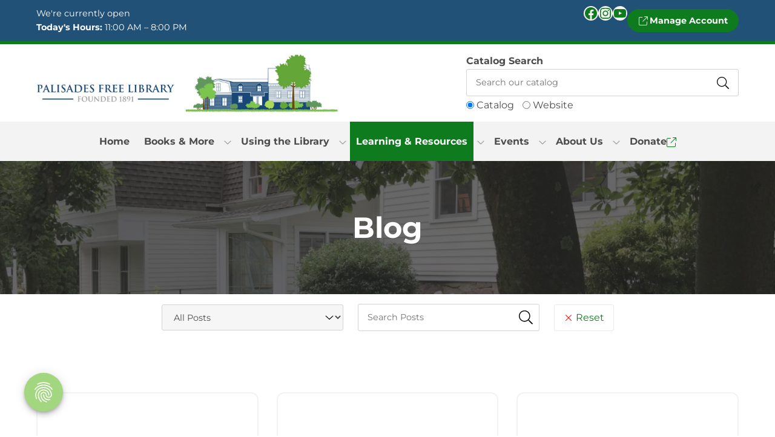

--- FILE ---
content_type: text/html; charset=UTF-8
request_url: https://palisadeslibrary.org/blog/
body_size: 25506
content:
<!DOCTYPE html>
<html xmlns="https://www.w3.org/1999/xhtml" lang="en">

	<head>

		<meta charset="UTF-8" />
		<meta name="viewport" content="width=device-width, initial-scale=1.0" />
		<link rel="profile" href="https://gmpg.org/xfn/11" />
		<link rel="pingback" href="https://palisadeslibrary.org/xmlrpc.php" />

		<script src="https://palisadeslibrary.org/wp-content/themes/optik-theme/inc/scripts/jquery.js"></script>

		<title>Blog &#8211; Palisades Free Library</title>
	<style>img:is([sizes="auto" i], [sizes^="auto," i]) { contain-intrinsic-size: 3000px 1500px }</style>
	<!-- TERMAGEDDON + USERCENTRICS -->
<link rel="preconnect" href="//privacy-proxy.usercentrics.eu">
<link rel="preload" href="//privacy-proxy.usercentrics.eu/latest/uc-block.bundle.js" as="script">
<script type="application/javascript" src="//privacy-proxy.usercentrics.eu/latest/uc-block.bundle.js"></script>
<script id="usercentrics-cmp" src="//app.usercentrics.eu/browser-ui/latest/loader.js" data-settings-id="9voPMT6f56AAQy" async></script>
<script>uc.setCustomTranslations('https://termageddon.ams3.cdn.digitaloceanspaces.com/translations/');</script>
<script type="application/javascript">var UC_UI_SUPPRESS_CMP_DISPLAY = true;</script><!-- END TERMAGEDDON + USERCENTRICS -->
<meta name="dc.relation" content="https://palisadeslibrary.org/blog/">
<meta name="dc.source" content="https://palisadeslibrary.org/">
<meta name="dc.language" content="en_US">
<meta name="robots" content="index, follow, max-snippet:-1, max-image-preview:large, max-video-preview:-1">
<link rel="canonical" href="https://palisadeslibrary.org/blog/">
<script id="website-schema" type="application/ld+json">{"@context":"https:\/\/schema.org","@type":"WebSite","name":"Palisades Free Library","alternateName":"Palisades Free Library","description":"","url":"https:\/\/palisadeslibrary.org"}</script>
<meta property="og:url" content="https://palisadeslibrary.org/blog/">
<meta property="og:site_name" content="Palisades Free Library">
<meta property="og:locale" content="en_US">
<meta property="og:type" content="website">
<meta property="fb:pages" content="">
<meta property="fb:admins" content="">
<meta property="fb:app_id" content="">
<meta name="twitter:card" content="summary">
<script type="application/ld+json">{"@context":"https:\/\/schema.org","@type":"LocalBusiness","image":"https:\/\/palisadeslibrary.org\/wp-content\/themes\/palisades-free-library\/images\/logo.png","@id":"https:\/\/palisadeslibrary.org","name":"Palisades Free Library"}</script>
<script type="text/javascript">
/* <![CDATA[ */
window._wpemojiSettings = {"baseUrl":"https:\/\/s.w.org\/images\/core\/emoji\/16.0.1\/72x72\/","ext":".png","svgUrl":"https:\/\/s.w.org\/images\/core\/emoji\/16.0.1\/svg\/","svgExt":".svg","source":{"concatemoji":"https:\/\/palisadeslibrary.org\/wp-includes\/js\/wp-emoji-release.min.js?ver=6.8.3"}};
/*! This file is auto-generated */
!function(s,n){var o,i,e;function c(e){try{var t={supportTests:e,timestamp:(new Date).valueOf()};sessionStorage.setItem(o,JSON.stringify(t))}catch(e){}}function p(e,t,n){e.clearRect(0,0,e.canvas.width,e.canvas.height),e.fillText(t,0,0);var t=new Uint32Array(e.getImageData(0,0,e.canvas.width,e.canvas.height).data),a=(e.clearRect(0,0,e.canvas.width,e.canvas.height),e.fillText(n,0,0),new Uint32Array(e.getImageData(0,0,e.canvas.width,e.canvas.height).data));return t.every(function(e,t){return e===a[t]})}function u(e,t){e.clearRect(0,0,e.canvas.width,e.canvas.height),e.fillText(t,0,0);for(var n=e.getImageData(16,16,1,1),a=0;a<n.data.length;a++)if(0!==n.data[a])return!1;return!0}function f(e,t,n,a){switch(t){case"flag":return n(e,"\ud83c\udff3\ufe0f\u200d\u26a7\ufe0f","\ud83c\udff3\ufe0f\u200b\u26a7\ufe0f")?!1:!n(e,"\ud83c\udde8\ud83c\uddf6","\ud83c\udde8\u200b\ud83c\uddf6")&&!n(e,"\ud83c\udff4\udb40\udc67\udb40\udc62\udb40\udc65\udb40\udc6e\udb40\udc67\udb40\udc7f","\ud83c\udff4\u200b\udb40\udc67\u200b\udb40\udc62\u200b\udb40\udc65\u200b\udb40\udc6e\u200b\udb40\udc67\u200b\udb40\udc7f");case"emoji":return!a(e,"\ud83e\udedf")}return!1}function g(e,t,n,a){var r="undefined"!=typeof WorkerGlobalScope&&self instanceof WorkerGlobalScope?new OffscreenCanvas(300,150):s.createElement("canvas"),o=r.getContext("2d",{willReadFrequently:!0}),i=(o.textBaseline="top",o.font="600 32px Arial",{});return e.forEach(function(e){i[e]=t(o,e,n,a)}),i}function t(e){var t=s.createElement("script");t.src=e,t.defer=!0,s.head.appendChild(t)}"undefined"!=typeof Promise&&(o="wpEmojiSettingsSupports",i=["flag","emoji"],n.supports={everything:!0,everythingExceptFlag:!0},e=new Promise(function(e){s.addEventListener("DOMContentLoaded",e,{once:!0})}),new Promise(function(t){var n=function(){try{var e=JSON.parse(sessionStorage.getItem(o));if("object"==typeof e&&"number"==typeof e.timestamp&&(new Date).valueOf()<e.timestamp+604800&&"object"==typeof e.supportTests)return e.supportTests}catch(e){}return null}();if(!n){if("undefined"!=typeof Worker&&"undefined"!=typeof OffscreenCanvas&&"undefined"!=typeof URL&&URL.createObjectURL&&"undefined"!=typeof Blob)try{var e="postMessage("+g.toString()+"("+[JSON.stringify(i),f.toString(),p.toString(),u.toString()].join(",")+"));",a=new Blob([e],{type:"text/javascript"}),r=new Worker(URL.createObjectURL(a),{name:"wpTestEmojiSupports"});return void(r.onmessage=function(e){c(n=e.data),r.terminate(),t(n)})}catch(e){}c(n=g(i,f,p,u))}t(n)}).then(function(e){for(var t in e)n.supports[t]=e[t],n.supports.everything=n.supports.everything&&n.supports[t],"flag"!==t&&(n.supports.everythingExceptFlag=n.supports.everythingExceptFlag&&n.supports[t]);n.supports.everythingExceptFlag=n.supports.everythingExceptFlag&&!n.supports.flag,n.DOMReady=!1,n.readyCallback=function(){n.DOMReady=!0}}).then(function(){return e}).then(function(){var e;n.supports.everything||(n.readyCallback(),(e=n.source||{}).concatemoji?t(e.concatemoji):e.wpemoji&&e.twemoji&&(t(e.twemoji),t(e.wpemoji)))}))}((window,document),window._wpemojiSettings);
/* ]]> */
</script>
<style id='wp-emoji-styles-inline-css' type='text/css'>

	img.wp-smiley, img.emoji {
		display: inline !important;
		border: none !important;
		box-shadow: none !important;
		height: 1em !important;
		width: 1em !important;
		margin: 0 0.07em !important;
		vertical-align: -0.1em !important;
		background: none !important;
		padding: 0 !important;
	}
</style>
<style id='wp-block-library-inline-css' type='text/css'>
:root{--wp-admin-theme-color:#007cba;--wp-admin-theme-color--rgb:0,124,186;--wp-admin-theme-color-darker-10:#006ba1;--wp-admin-theme-color-darker-10--rgb:0,107,161;--wp-admin-theme-color-darker-20:#005a87;--wp-admin-theme-color-darker-20--rgb:0,90,135;--wp-admin-border-width-focus:2px;--wp-block-synced-color:#7a00df;--wp-block-synced-color--rgb:122,0,223;--wp-bound-block-color:var(--wp-block-synced-color)}@media (min-resolution:192dpi){:root{--wp-admin-border-width-focus:1.5px}}.wp-element-button{cursor:pointer}:root{--wp--preset--font-size--normal:16px;--wp--preset--font-size--huge:42px}:root .has-very-light-gray-background-color{background-color:#eee}:root .has-very-dark-gray-background-color{background-color:#313131}:root .has-very-light-gray-color{color:#eee}:root .has-very-dark-gray-color{color:#313131}:root .has-vivid-green-cyan-to-vivid-cyan-blue-gradient-background{background:linear-gradient(135deg,#00d084,#0693e3)}:root .has-purple-crush-gradient-background{background:linear-gradient(135deg,#34e2e4,#4721fb 50%,#ab1dfe)}:root .has-hazy-dawn-gradient-background{background:linear-gradient(135deg,#faaca8,#dad0ec)}:root .has-subdued-olive-gradient-background{background:linear-gradient(135deg,#fafae1,#67a671)}:root .has-atomic-cream-gradient-background{background:linear-gradient(135deg,#fdd79a,#004a59)}:root .has-nightshade-gradient-background{background:linear-gradient(135deg,#330968,#31cdcf)}:root .has-midnight-gradient-background{background:linear-gradient(135deg,#020381,#2874fc)}.has-regular-font-size{font-size:1em}.has-larger-font-size{font-size:2.625em}.has-normal-font-size{font-size:var(--wp--preset--font-size--normal)}.has-huge-font-size{font-size:var(--wp--preset--font-size--huge)}.has-text-align-center{text-align:center}.has-text-align-left{text-align:left}.has-text-align-right{text-align:right}#end-resizable-editor-section{display:none}.aligncenter{clear:both}.items-justified-left{justify-content:flex-start}.items-justified-center{justify-content:center}.items-justified-right{justify-content:flex-end}.items-justified-space-between{justify-content:space-between}.screen-reader-text{border:0;clip-path:inset(50%);height:1px;margin:-1px;overflow:hidden;padding:0;position:absolute;width:1px;word-wrap:normal!important}.screen-reader-text:focus{background-color:#ddd;clip-path:none;color:#444;display:block;font-size:1em;height:auto;left:5px;line-height:normal;padding:15px 23px 14px;text-decoration:none;top:5px;width:auto;z-index:100000}html :where(.has-border-color){border-style:solid}html :where([style*=border-top-color]){border-top-style:solid}html :where([style*=border-right-color]){border-right-style:solid}html :where([style*=border-bottom-color]){border-bottom-style:solid}html :where([style*=border-left-color]){border-left-style:solid}html :where([style*=border-width]){border-style:solid}html :where([style*=border-top-width]){border-top-style:solid}html :where([style*=border-right-width]){border-right-style:solid}html :where([style*=border-bottom-width]){border-bottom-style:solid}html :where([style*=border-left-width]){border-left-style:solid}html :where(img[class*=wp-image-]){height:auto;max-width:100%}:where(figure){margin:0 0 1em}html :where(.is-position-sticky){--wp-admin--admin-bar--position-offset:var(--wp-admin--admin-bar--height,0px)}@media screen and (max-width:600px){html :where(.is-position-sticky){--wp-admin--admin-bar--position-offset:0px}}
</style>
<link rel='stylesheet' id='baguettebox-css-css' href='https://palisadeslibrary.org/wp-content/plugins/gallery-block-lightbox/dist/baguetteBox.min.css?ver=1.12.0' type='text/css' media='all' />
<link rel='stylesheet' id='wpa-css-css' href='https://palisadeslibrary.org/wp-content/plugins/honeypot/includes/css/wpa.css?ver=2.3.04' type='text/css' media='all' />
<link rel='stylesheet' id='open_wp_css-css' href='https://palisadeslibrary.org/wp-content/plugins/opening-hours/wp/css/css.css?ver=6.8.3' type='text/css' media='all' />
<link rel='stylesheet' id='co_meetings_css-css' href='https://palisadeslibrary.org/wp-content/plugins/optik-meetings/inc/styles/styles.css?ver=6.8.3' type='text/css' media='all' />
<link rel='stylesheet' id='co_posts_css-css' href='https://palisadeslibrary.org/wp-content/plugins/optik-posts/inc/css/styles.css?ver=6.8.3' type='text/css' media='all' />
<link rel='stylesheet' id='optik_search_toggle_css-css' href='https://palisadeslibrary.org/wp-content/plugins/optik-search-toggle/inc/css/search-toggle.css?ver=6.8.3' type='text/css' media='all' />
<link rel='stylesheet' id='co_members_css-css' href='https://palisadeslibrary.org/wp-content/plugins/optik-team/inc/css/styles.css?ver=6.8.3' type='text/css' media='all' />
<script type="text/javascript" src="https://palisadeslibrary.org/wp-includes/js/jquery/jquery.min.js?ver=3.7.1" id="jquery-core-js"></script>
<script type="text/javascript" src="https://palisadeslibrary.org/wp-includes/js/jquery/jquery-migrate.min.js?ver=3.4.1" id="jquery-migrate-js"></script>
<script type="text/javascript" id="file_uploads_nfpluginsettings-js-extra">
/* <![CDATA[ */
var params = {"clearLogRestUrl":"https:\/\/palisadeslibrary.org\/wp-json\/nf-file-uploads\/debug-log\/delete-all","clearLogButtonId":"file_uploads_clear_debug_logger","downloadLogRestUrl":"https:\/\/palisadeslibrary.org\/wp-json\/nf-file-uploads\/debug-log\/get-all","downloadLogButtonId":"file_uploads_download_debug_logger"};
/* ]]> */
</script>
<script type="text/javascript" src="https://palisadeslibrary.org/wp-content/plugins/ninja-forms-uploads/assets/js/nfpluginsettings.js?ver=3.3.23" id="file_uploads_nfpluginsettings-js"></script>
<script type="text/javascript" id="open_wp_js-js-extra">
/* <![CDATA[ */
var we_are_open_wp_ajax = {"url":"https:\/\/palisadeslibrary.org\/wp-admin\/admin-ajax.php","action":"we_are_open_wp_ajax"};
/* ]]> */
</script>
<script type="text/javascript" src="https://palisadeslibrary.org/wp-content/plugins/opening-hours/wp/js/js.js?ver=6.8.3" id="open_wp_js-js"></script>
<script type="text/javascript" src="https://palisadeslibrary.org/wp-content/plugins/optik-team/inc/js/scripts.js?ver=6.8.3" id="co_members_js-js"></script>
<script type="text/javascript" src="https://palisadeslibrary.org/wp-content/themes/optik-theme/inc/scripts/theme.js?ver=1" id="theme_scripts-js"></script>
<script type="text/javascript" id="termageddon-usercentrics_ajax-js-extra">
/* <![CDATA[ */
var termageddon_usercentrics_obj = {"ajax_url":"https:\/\/palisadeslibrary.org\/wp-admin\/admin-ajax.php","nonce":"a5f2d58f28","nonce_title":"termageddon-usercentrics_ajax_nonce","debug":"false","psl_hide":"false"};
/* ]]> */
</script>
<script type="text/javascript" src="https://palisadeslibrary.org/wp-content/plugins/termageddon-usercentrics/public/js/termageddon-usercentrics-ajax.min.js?ver=1.8.2" id="termageddon-usercentrics_ajax-js"></script>
<link rel="next" href="https://palisadeslibrary.org/blog/page/2/"><link rel="https://api.w.org/" href="https://palisadeslibrary.org/wp-json/" /><link rel="EditURI" type="application/rsd+xml" title="RSD" href="https://palisadeslibrary.org/xmlrpc.php?rsd" />
<meta name="generator" content="WordPress 6.8.3" />
<script async src="https://www.googletagmanager.com/gtag/js?id=G-P086E68F5F"></script>
<script>
      window.dataLayer = window.dataLayer || [];
      function gtag() { dataLayer.push(arguments); }
      gtag('js', new Date());

      gtag('config', 'G-P086E68F5F');
    </script>
		<style type="text/css" id="wp-custom-css">
			.logos-container .wp-block-image a{
	display:flex;
}		</style>
		
<script async src='https://www.googletagmanager.com/gtag/js?id=G-P086E68F5F'></script><script>
window.dataLayer = window.dataLayer || [];
function gtag(){dataLayer.push(arguments);}gtag('js', new Date());
gtag('set', 'cookie_domain', 'auto');
gtag('set', 'cookie_flags', 'SameSite=None;Secure');

 gtag('config', 'G-P086E68F5F' , {});

</script>

		<link rel="stylesheet" href="https://palisadeslibrary.org/wp-content/themes/palisades-free-library/style.css" type="text/css" media="screen" />
				<link rel="stylesheet" href="https://palisadeslibrary.org/wp-content/themes/optik-theme/inc/styles/print.css" type="text/css" media="print" />
		
		<style>
		@media screen and (max-width: 1200px) {
			.header-inner {padding-right: 50px;}
			.hidden-nav-left .header-inner {
				padding-left: 50px;
				padding-right: 0;
			}
			.menu-button {right: 0;}
			.hidden-nav-left .menu-button {
				left: 0;
				right: auto;
			}
			.header-nav, 
			.navbar,
			.scroll-bar.active {
				display: none;
				visibility: hidden;
			}
			.header .menu-button {
				display: block;
				visibility: visible;
			}
			}		</style>

		<link rel="icon" href="https://palisadeslibrary.org/wp-content/themes/palisades-free-library/images/favicon.png">		
	</head>

	<body class="blog wp-theme-optik-theme wp-child-theme-palisades-free-library hidden-nav-right">

		


		<header id="header-wrap" class="section header-wrap ">


						<a class="skip-to skip-to-menu" href="#navbar-nav">Skip to Menu</a>
						<a class="skip-to skip-to-content" href="#main-wrap">Skip to Content</a>
			<a class="skip-to skip-to-footer" href="#footer-wrap">Skip to Footer</a>


						<section id="top-bar" class="section top-bar" aria-label="Website Top Bar">
				<div class="container top-bar-container">
					<div class="section top-bar-inner">
						<div class="cols">
							<div class="section widget top-bar-widget widget_block">
<div class="wp-block-columns are-vertically-aligned-center is-layout-flex wp-container-core-columns-is-layout-28f84493 wp-block-columns-is-layout-flex">
<div class="wp-block-column is-vertically-aligned-center is-layout-flow wp-block-column-is-layout-flow"><p><span class="hours-open">We're currently open</span><br /><strong>Today's Hours:</strong> 11:00 AM – 8:00 PM</p>
</div>



<div class="wp-block-column is-vertically-aligned-center is-layout-flow wp-block-column-is-layout-flow">
<div class="wp-block-group is-content-justification-right is-layout-flex wp-container-core-group-is-layout-69e56e54 wp-block-group-is-layout-flex">
<ul class="wp-block-social-links has-normal-icon-size has-icon-color has-icon-background-color is-style-default is-horizontal is-content-justification-center is-layout-flex wp-container-core-social-links-is-layout-03627597 wp-block-social-links-is-layout-flex"><li style="color: var(--wp--custom--primary--main); background-color: var(--wp--custom--light--2); " class="wp-social-link wp-social-link-facebook has-primary-color has-light-2-background-color wp-block-social-link"><a rel="noopener nofollow" target="_blank" href="https://www.facebook.com/palisadesfreelibrary/" class="wp-block-social-link-anchor"><svg width="24" height="24" viewBox="0 0 24 24" version="1.1" xmlns="http://www.w3.org/2000/svg" aria-hidden="true" focusable="false"><path d="M12 2C6.5 2 2 6.5 2 12c0 5 3.7 9.1 8.4 9.9v-7H7.9V12h2.5V9.8c0-2.5 1.5-3.9 3.8-3.9 1.1 0 2.2.2 2.2.2v2.5h-1.3c-1.2 0-1.6.8-1.6 1.6V12h2.8l-.4 2.9h-2.3v7C18.3 21.1 22 17 22 12c0-5.5-4.5-10-10-10z"></path></svg><span class="wp-block-social-link-label screen-reader-text">Facebook</span></a></li>

<li style="color: var(--wp--custom--primary--main); background-color: var(--wp--custom--light--2); " class="wp-social-link wp-social-link-instagram has-primary-color has-light-2-background-color wp-block-social-link"><a rel="noopener nofollow" target="_blank" href="https://www.instagram.com/palisadesfreelibrary/" class="wp-block-social-link-anchor"><svg width="24" height="24" viewBox="0 0 24 24" version="1.1" xmlns="http://www.w3.org/2000/svg" aria-hidden="true" focusable="false"><path d="M12,4.622c2.403,0,2.688,0.009,3.637,0.052c0.877,0.04,1.354,0.187,1.671,0.31c0.42,0.163,0.72,0.358,1.035,0.673 c0.315,0.315,0.51,0.615,0.673,1.035c0.123,0.317,0.27,0.794,0.31,1.671c0.043,0.949,0.052,1.234,0.052,3.637 s-0.009,2.688-0.052,3.637c-0.04,0.877-0.187,1.354-0.31,1.671c-0.163,0.42-0.358,0.72-0.673,1.035 c-0.315,0.315-0.615,0.51-1.035,0.673c-0.317,0.123-0.794,0.27-1.671,0.31c-0.949,0.043-1.233,0.052-3.637,0.052 s-2.688-0.009-3.637-0.052c-0.877-0.04-1.354-0.187-1.671-0.31c-0.42-0.163-0.72-0.358-1.035-0.673 c-0.315-0.315-0.51-0.615-0.673-1.035c-0.123-0.317-0.27-0.794-0.31-1.671C4.631,14.688,4.622,14.403,4.622,12 s0.009-2.688,0.052-3.637c0.04-0.877,0.187-1.354,0.31-1.671c0.163-0.42,0.358-0.72,0.673-1.035 c0.315-0.315,0.615-0.51,1.035-0.673c0.317-0.123,0.794-0.27,1.671-0.31C9.312,4.631,9.597,4.622,12,4.622 M12,3 C9.556,3,9.249,3.01,8.289,3.054C7.331,3.098,6.677,3.25,6.105,3.472C5.513,3.702,5.011,4.01,4.511,4.511 c-0.5,0.5-0.808,1.002-1.038,1.594C3.25,6.677,3.098,7.331,3.054,8.289C3.01,9.249,3,9.556,3,12c0,2.444,0.01,2.751,0.054,3.711 c0.044,0.958,0.196,1.612,0.418,2.185c0.23,0.592,0.538,1.094,1.038,1.594c0.5,0.5,1.002,0.808,1.594,1.038 c0.572,0.222,1.227,0.375,2.185,0.418C9.249,20.99,9.556,21,12,21s2.751-0.01,3.711-0.054c0.958-0.044,1.612-0.196,2.185-0.418 c0.592-0.23,1.094-0.538,1.594-1.038c0.5-0.5,0.808-1.002,1.038-1.594c0.222-0.572,0.375-1.227,0.418-2.185 C20.99,14.751,21,14.444,21,12s-0.01-2.751-0.054-3.711c-0.044-0.958-0.196-1.612-0.418-2.185c-0.23-0.592-0.538-1.094-1.038-1.594 c-0.5-0.5-1.002-0.808-1.594-1.038c-0.572-0.222-1.227-0.375-2.185-0.418C14.751,3.01,14.444,3,12,3L12,3z M12,7.378 c-2.552,0-4.622,2.069-4.622,4.622S9.448,16.622,12,16.622s4.622-2.069,4.622-4.622S14.552,7.378,12,7.378z M12,15 c-1.657,0-3-1.343-3-3s1.343-3,3-3s3,1.343,3,3S13.657,15,12,15z M16.804,6.116c-0.596,0-1.08,0.484-1.08,1.08 s0.484,1.08,1.08,1.08c0.596,0,1.08-0.484,1.08-1.08S17.401,6.116,16.804,6.116z"></path></svg><span class="wp-block-social-link-label screen-reader-text">Instagram</span></a></li>

<li style="color: var(--wp--custom--primary--main); background-color: var(--wp--custom--light--2); " class="wp-social-link wp-social-link-youtube has-primary-color has-light-2-background-color wp-block-social-link"><a rel="noopener nofollow" target="_blank" href="https://www.youtube.com/channel/UCjQTtQ4TXJVrQKfLKTDsmkg" class="wp-block-social-link-anchor"><svg width="24" height="24" viewBox="0 0 24 24" version="1.1" xmlns="http://www.w3.org/2000/svg" aria-hidden="true" focusable="false"><path d="M21.8,8.001c0,0-0.195-1.378-0.795-1.985c-0.76-0.797-1.613-0.801-2.004-0.847c-2.799-0.202-6.997-0.202-6.997-0.202 h-0.009c0,0-4.198,0-6.997,0.202C4.608,5.216,3.756,5.22,2.995,6.016C2.395,6.623,2.2,8.001,2.2,8.001S2,9.62,2,11.238v1.517 c0,1.618,0.2,3.237,0.2,3.237s0.195,1.378,0.795,1.985c0.761,0.797,1.76,0.771,2.205,0.855c1.6,0.153,6.8,0.201,6.8,0.201 s4.203-0.006,7.001-0.209c0.391-0.047,1.243-0.051,2.004-0.847c0.6-0.607,0.795-1.985,0.795-1.985s0.2-1.618,0.2-3.237v-1.517 C22,9.62,21.8,8.001,21.8,8.001z M9.935,14.594l-0.001-5.62l5.404,2.82L9.935,14.594z"></path></svg><span class="wp-block-social-link-label screen-reader-text">YouTube</span></a></li></ul>



<a class="button" target="_blank" href="https://palisades.aspendiscovery.org/MyAccount/Home"><i aria-label="External Link Icon" class="fal fa-arrow-up-right-from-square"></i> Manage Account</a>
</div>
</div>
</div>
</div>						</div>
					</div>
				</div>
			</section>
			

			<section id="header" class="section header" aria-label="Website Header">
				<div class="container header-container">
					<div class="section header-inner">

						<div class="cols">

							
							<div class="col masthead header-masthead" aria-label="Website Brand">
	<a class="masthead-link header-masthead-link" href="https://palisadeslibrary.org/">
				<div class="logo-wrap header-logo-wrap">
			<img class="logo header-logo" alt="Palisades Free Library Logo" src="https://palisadeslibrary.org/wp-content/themes/palisades-free-library/images/logo.png" />		</div>
					</a>
</div>

														<div class="col header-right">

								<div class="section widget header-widget header-right-widget widget_block">	<div class="toggle-form-wrap">
		
		<div class="toggle-select">
			<input type="radio" name="toggle-select" id="radio-catalog" value="catalog">
			<label class="radio-label" for="radio-catalog">Catalog</label>
			<input type="radio" name="toggle-select" id="radio-website" value="website">
			<label class="radio-label" for="radio-website">Website</label>
		</div>

		<form method="get" id="catalog-search" class="toggle-form catalog-search" action="https://palisades.aspendiscovery.org/Union/Search" target="_blank">

			<input type="hidden" name="view" value="list">
  			<input type="hidden" name="searchIndex" value="Keyword">
  			<input type="hidden" name="searchSource" value="local">
			<input class="toggle-field" type="text" value="" name="lookfor" id="lookfor" size="35" onfocus="this.value=''" Placeholder="Search our catalog" />
			<label>Catalog Search</label>


			<input class="toggle-submit" value="" type="submit" title="Search" />
		</form>

		<form method="get" id="website-search" class="toggle-form website-search" action="https://palisadeslibrary.org/">
			<input class="toggle-field" type="text" value="" name="s" id="s" size="35" onfocus="this.value=''" Placeholder="Search our site" />
			<input class="toggle-submit" value="" type="submit" title="Search" />
			<label>Website Search</label>
		</form>
		
	</div>
	<p></p>
</div>
								
							</div>
							
						</div> <!-- cols -->

						<div class="hidden-overlay"></div>

						<button class="menu-button" id="menu-button"><i class="fa fa-bars" title="Menu Toggle Icon"></i></button>

					</div> <!-- section header-inner -->
				</div> <!-- container header-container -->
			</section> <!-- section header -->


						<section id="navbar" class="section navbar" aria-label="Navigation Bar">
				<div class="container navbar-container">
					<div class="section navbar-inner">
						<div class="cols">

														<nav class="section navbar-nav" id="navbar-nav" role="navigation" aria-label="Primary Navigation">
								<ul id="menu-main-menu" class="nav-menu navbar-menu"><li class="  menu-item menu-item-type-post_type menu-item-object-page menu-item-home"><a class="menu-item-link" href="https://palisadeslibrary.org/"><span>Home</span></a></li>
<li class="  menu-item menu-item-type-custom menu-item-object-custom menu-item-has-children"><span class="menu-item-inner"><span>Books & More</span></span>
				<button class="activate-menu" aria-label="Toggle Dropdown" aria-expanded="false">
					<i class="fa fa-angle-down" title="Expand Icon"></i>
				</button>
				
<ul class="sub-menu">
<li class="  menu-item menu-item-type-custom menu-item-object-custom"><a class="menu-item-link" target="_blank" href="https://palisades.aspendiscovery.org/"><span>Library Catalog</span><i class="fa fa-external-link" title="External Link Icon"></i></a></li>
<li class="  menu-item menu-item-type-custom menu-item-object-custom menu-item-has-children"><span class="menu-item-inner"><span>Digital Collection</span></span>
				<button class="activate-menu" aria-label="Toggle Dropdown" aria-expanded="false">
					<i class="fa fa-angle-down" title="Expand Icon"></i>
				</button>
				
	<ul class="sub-menu">
<li class="  menu-item menu-item-type-custom menu-item-object-custom"><a class="menu-item-link" target="_blank" href="https://rcls.overdrive.com/rcls-palisades/content"><span>Libby/Overdrive</span><i class="fa fa-external-link" title="External Link Icon"></i></a></li>
<li class="  menu-item menu-item-type-custom menu-item-object-custom"><a class="menu-item-link" target="_blank" href="https://www.hoopladigital.com/"><span>Hoopla</span><i class="fa fa-external-link" title="External Link Icon"></i></a></li>
<li class="  menu-item menu-item-type-custom menu-item-object-custom"><a class="menu-item-link" target="_blank" href="https://www.kanopy.com/en/palisadeslibrary/"><span>Kanopy</span><i class="fa fa-external-link" title="External Link Icon"></i></a></li>
<li class="  menu-item menu-item-type-custom menu-item-object-custom"><a class="menu-item-link" target="_blank" href="https://login.librarypass.com/?library=ramapocatskillslibrarysystemnyfl&amp;domain=librarypass.com"><span>Comics Plus</span><i class="fa fa-external-link" title="External Link Icon"></i></a></li>
<li class="  menu-item menu-item-type-post_type menu-item-object-page"><a class="menu-item-link" href="https://palisadeslibrary.org/new-york-times/"><span>New York Times</span></a></li>
<li class="  menu-item menu-item-type-post_type menu-item-object-page"><a class="menu-item-link" href="https://palisadeslibrary.org/wall-street-journal/"><span>Wall Street Journal</span></a></li>
	</ul>
</li>
</ul>
</li>
<li class="  menu-item menu-item-type-custom menu-item-object-custom menu-item-has-children"><span class="menu-item-inner"><span>Using the Library</span></span>
				<button class="activate-menu" aria-label="Toggle Dropdown" aria-expanded="false">
					<i class="fa fa-angle-down" title="Expand Icon"></i>
				</button>
				
<ul class="sub-menu">
<li class="  menu-item menu-item-type-post_type menu-item-object-page"><a class="menu-item-link" href="https://palisadeslibrary.org/library-hours/"><span>Location & Hours</span></a></li>
<li class="  menu-item menu-item-type-post_type menu-item-object-page"><a class="menu-item-link" href="https://palisadeslibrary.org/how-to-get-a-library-card/"><span>Get a Library Card</span></a></li>
<li class="  menu-item menu-item-type-post_type menu-item-object-page"><a class="menu-item-link" href="https://palisadeslibrary.org/reference-and-assistance/"><span>Reference and Assistance</span></a></li>
<li class="  menu-item menu-item-type-post_type menu-item-object-page"><a class="menu-item-link" href="https://palisadeslibrary.org/meeting-room/"><span>Meeting Room</span></a></li>
<li class="  menu-item menu-item-type-post_type menu-item-object-page"><a class="menu-item-link" href="https://palisadeslibrary.org/computers-and-technology/"><span>Computers and Technology</span></a></li>
<li class="  menu-item menu-item-type-post_type menu-item-object-page"><a class="menu-item-link" href="https://palisadeslibrary.org/notary/"><span>Notary</span></a></li>
<li class="  menu-item menu-item-type-post_type menu-item-object-page"><a class="menu-item-link" href="https://palisadeslibrary.org/join-our-mailing-list/"><span>Newsletter Subscription</span></a></li>
<li class="  menu-item menu-item-type-post_type menu-item-object-page"><a class="menu-item-link" href="https://palisadeslibrary.org/children-and-families/"><span>Children’s Room</span></a></li>
<li class="  menu-item menu-item-type-post_type menu-item-object-page"><a class="menu-item-link" href="https://palisadeslibrary.org/teens/"><span>Teens</span></a></li>
<li class="  menu-item menu-item-type-post_type menu-item-object-page"><a class="menu-item-link" href="https://palisadeslibrary.org/study-spaces/"><span>Study Spaces</span></a></li>
<li class="  menu-item menu-item-type-post_type menu-item-object-page"><a class="menu-item-link" href="https://palisadeslibrary.org/recycling-programs/"><span>Recycling Programs</span></a></li>
</ul>
</li>
<li class="  menu-item menu-item-type-custom menu-item-object-custom current-menu-ancestor current-menu-parent menu-item-has-children"><span class="menu-item-inner"><span>Learning & Resources</span></span>
				<button class="activate-menu" aria-label="Toggle Dropdown" aria-expanded="false">
					<i class="fa fa-angle-down" title="Expand Icon"></i>
				</button>
				
<ul class="sub-menu">
<li class="  menu-item menu-item-type-custom menu-item-object-custom"><a class="menu-item-link" target="_blank" href="https://www.southorangetownlibraries.org/home"><span>Museum Passes</span><i class="fa fa-external-link" title="External Link Icon"></i></a></li>
<li class="  menu-item menu-item-type-custom menu-item-object-custom"><a class="menu-item-link" target="_blank" href="https://login.ebsco.com/?custId=s8872429&amp;groupId=main&amp;requestIdentifier=34da4235-7a08-44b0-9eec-97bf07659cf0&amp;acrValues=cpid&amp;ui_locales&amp;redirect_uri=https://logon.ebsco.zone/api/dispatcher/continue/prompted?state=ZDZhYWRmYWUwYTc4NDhkYTg4ZTY3MDc5MDNjYTVjYjc=&amp;authRequest=eyJraWQiOiIxNjg2MTQ5MjEzNjMxIiwiYWxnIjoiUlMyNTYifQ.[base64].[base64]"><span>Consumer Reports</span><i class="fa fa-external-link" title="External Link Icon"></i></a></li>
<li class="  menu-item menu-item-type-custom menu-item-object-custom"><a class="menu-item-link" target="_blank" href="https://learn.mangolanguages.com/login?gymToken=KzqGpx-6dMR00pdF21rTLg&amp;r=https%3A%2F%2Fguides.rcls.org%2F"><span>Mango Languages</span><i class="fa fa-external-link" title="External Link Icon"></i></a></li>
<li class="  menu-item menu-item-type-custom menu-item-object-custom"><a class="menu-item-link" target="_blank" href="https://lhh.tutor.com/Default.aspx?ProgramGUID=7c500c49-16ee-469b-b8c7-e5fa911e7282"><span>Tutor.com</span><i class="fa fa-external-link" title="External Link Icon"></i></a></li>
<li class="  menu-item menu-item-type-custom menu-item-object-custom"><a class="menu-item-link" target="_blank" href="https://my.nicheacademy.com/palisades"><span>Niche Academy</span><i class="fa fa-external-link" title="External Link Icon"></i></a></li>
<li class="  menu-item menu-item-type-custom menu-item-object-custom"><a class="menu-item-link" target="_blank" href="https://search.ebscohost.com/login.aspx?authtype=ip,cpid&amp;custid=s8872429&amp;groupid=main&amp;profile=novplus"><span>Novelist</span><i class="fa fa-external-link" title="External Link Icon"></i></a></li>
<li class="  menu-item menu-item-type-custom menu-item-object-custom"><a class="menu-item-link" target="_blank" href="https://nyheritage.org/"><span>New York Heritage Digital Collection</span><i class="fa fa-external-link" title="External Link Icon"></i></a></li>
<li class="  menu-item menu-item-type-post_type menu-item-object-page current-menu-item page_item page-item-30737 current_page_item current_page_parent"><a class="menu-item-link" href="https://palisadeslibrary.org/blog/" aria-current="page"><span>Blog</span></a></li>
<li class="  menu-item menu-item-type-post_type menu-item-object-page"><a class="menu-item-link" href="https://palisadeslibrary.org/local-history/"><span>Local History</span></a></li>
<li class="  menu-item menu-item-type-custom menu-item-object-custom"><a class="menu-item-link" target="_blank" href="https://guides.rcls.org/paldatabases"><span>Research</span><i class="fa fa-external-link" title="External Link Icon"></i></a></li>
<li class="  menu-item menu-item-type-post_type menu-item-object-page"><a class="menu-item-link" href="https://palisadeslibrary.org/about-us/community-links/"><span>Community Links</span></a></li>
<li class="  menu-item menu-item-type-custom menu-item-object-custom"><a class="menu-item-link" target="_blank" href="https://guides.rcls.org/palisadeswinterreading"><span>Adult Winter Reading Guide</span><i class="fa fa-external-link" title="External Link Icon"></i></a></li>
</ul>
</li>
<li class="  menu-item menu-item-type-custom menu-item-object-custom menu-item-has-children"><span class="menu-item-inner"><span>Events</span></span>
				<button class="activate-menu" aria-label="Toggle Dropdown" aria-expanded="false">
					<i class="fa fa-angle-down" title="Expand Icon"></i>
				</button>
				
<ul class="sub-menu">
<li class="  menu-item menu-item-type-custom menu-item-object-custom"><a class="menu-item-link" target="_blank" href="https://southorangetownlibraries.librarycalendar.com/events/month?branches%5B93%5D=93"><span>Palisades Library Events</span><i class="fa fa-external-link" title="External Link Icon"></i></a></li>
<li class="  menu-item menu-item-type-custom menu-item-object-custom"><a class="menu-item-link" target="_blank" href="https://southorangetownlibraries.librarycalendar.com/events/month"><span>South Orangetown Libraries</span><i class="fa fa-external-link" title="External Link Icon"></i></a></li>
</ul>
</li>
<li class="  menu-item menu-item-type-custom menu-item-object-custom menu-item-has-children"><span class="menu-item-inner"><span>About Us</span></span>
				<button class="activate-menu" aria-label="Toggle Dropdown" aria-expanded="false">
					<i class="fa fa-angle-down" title="Expand Icon"></i>
				</button>
				
<ul class="sub-menu">
<li class="  menu-item menu-item-type-post_type menu-item-object-page"><a class="menu-item-link" href="https://palisadeslibrary.org/board-of-trustees/"><span>Board of Trustees</span></a></li>
<li class="  menu-item menu-item-type-post_type menu-item-object-page"><a class="menu-item-link" href="https://palisadeslibrary.org/library-staff/"><span>Library Staff</span></a></li>
<li class="  menu-item menu-item-type-post_type menu-item-object-page"><a class="menu-item-link" href="https://palisadeslibrary.org/policies/"><span>Policies</span></a></li>
<li class="  menu-item menu-item-type-post_type menu-item-object-page"><a class="menu-item-link" href="https://palisadeslibrary.org/library-mission-history/"><span>Library Mission &amp; History</span></a></li>
<li class="  menu-item menu-item-type-post_type menu-item-object-page"><a class="menu-item-link" href="https://palisadeslibrary.org/library-reports/"><span>Library Reports</span></a></li>
</ul>
</li>
<li class="  menu-item menu-item-type-custom menu-item-object-custom"><a class="menu-item-link" target="_blank" href="https://square.link/u/zSHeyYuO"><span>Donate</span><i class="fa fa-external-link" title="External Link Icon"></i></a></li>
</ul>							</nav>
							
							
						</div> <!-- cols -->
					</div> <!-- section navbar-inner -->
				</div> <!-- container navbar-container -->
			</section> <!-- section navbar -->
			 


						<section id="hidden-nav" class="hidden-nav" aria-label="Primary Navigation Slideout">
				<div class="hidden-nav-inner">

										<nav role="navigation" aria-label="Primary Navigation">
						<ul id="menu-main-menu-1" class="hidden-menu"><li class="  menu-item menu-item-type-post_type menu-item-object-page menu-item-home"><a class="menu-item-link" href="https://palisadeslibrary.org/"><span>Home</span></a></li>
<li class="  menu-item menu-item-type-custom menu-item-object-custom menu-item-has-children"><span class="menu-item-inner"><span>Books & More</span></span>
				<button class="activate-menu" aria-label="Toggle Dropdown" aria-expanded="false">
					<i class="fa fa-angle-down" title="Expand Icon"></i>
				</button>
				
<ul class="sub-menu">
<li class="  menu-item menu-item-type-custom menu-item-object-custom"><a class="menu-item-link" target="_blank" href="https://palisades.aspendiscovery.org/"><span>Library Catalog</span><i class="fa fa-external-link" title="External Link Icon"></i></a></li>
<li class="  menu-item menu-item-type-custom menu-item-object-custom menu-item-has-children"><span class="menu-item-inner"><span>Digital Collection</span></span>
				<button class="activate-menu" aria-label="Toggle Dropdown" aria-expanded="false">
					<i class="fa fa-angle-down" title="Expand Icon"></i>
				</button>
				
	<ul class="sub-menu">
<li class="  menu-item menu-item-type-custom menu-item-object-custom"><a class="menu-item-link" target="_blank" href="https://rcls.overdrive.com/rcls-palisades/content"><span>Libby/Overdrive</span><i class="fa fa-external-link" title="External Link Icon"></i></a></li>
<li class="  menu-item menu-item-type-custom menu-item-object-custom"><a class="menu-item-link" target="_blank" href="https://www.hoopladigital.com/"><span>Hoopla</span><i class="fa fa-external-link" title="External Link Icon"></i></a></li>
<li class="  menu-item menu-item-type-custom menu-item-object-custom"><a class="menu-item-link" target="_blank" href="https://www.kanopy.com/en/palisadeslibrary/"><span>Kanopy</span><i class="fa fa-external-link" title="External Link Icon"></i></a></li>
<li class="  menu-item menu-item-type-custom menu-item-object-custom"><a class="menu-item-link" target="_blank" href="https://login.librarypass.com/?library=ramapocatskillslibrarysystemnyfl&amp;domain=librarypass.com"><span>Comics Plus</span><i class="fa fa-external-link" title="External Link Icon"></i></a></li>
<li class="  menu-item menu-item-type-post_type menu-item-object-page"><a class="menu-item-link" href="https://palisadeslibrary.org/new-york-times/"><span>New York Times</span></a></li>
<li class="  menu-item menu-item-type-post_type menu-item-object-page"><a class="menu-item-link" href="https://palisadeslibrary.org/wall-street-journal/"><span>Wall Street Journal</span></a></li>
	</ul>
</li>
</ul>
</li>
<li class="  menu-item menu-item-type-custom menu-item-object-custom menu-item-has-children"><span class="menu-item-inner"><span>Using the Library</span></span>
				<button class="activate-menu" aria-label="Toggle Dropdown" aria-expanded="false">
					<i class="fa fa-angle-down" title="Expand Icon"></i>
				</button>
				
<ul class="sub-menu">
<li class="  menu-item menu-item-type-post_type menu-item-object-page"><a class="menu-item-link" href="https://palisadeslibrary.org/library-hours/"><span>Location & Hours</span></a></li>
<li class="  menu-item menu-item-type-post_type menu-item-object-page"><a class="menu-item-link" href="https://palisadeslibrary.org/how-to-get-a-library-card/"><span>Get a Library Card</span></a></li>
<li class="  menu-item menu-item-type-post_type menu-item-object-page"><a class="menu-item-link" href="https://palisadeslibrary.org/reference-and-assistance/"><span>Reference and Assistance</span></a></li>
<li class="  menu-item menu-item-type-post_type menu-item-object-page"><a class="menu-item-link" href="https://palisadeslibrary.org/meeting-room/"><span>Meeting Room</span></a></li>
<li class="  menu-item menu-item-type-post_type menu-item-object-page"><a class="menu-item-link" href="https://palisadeslibrary.org/computers-and-technology/"><span>Computers and Technology</span></a></li>
<li class="  menu-item menu-item-type-post_type menu-item-object-page"><a class="menu-item-link" href="https://palisadeslibrary.org/notary/"><span>Notary</span></a></li>
<li class="  menu-item menu-item-type-post_type menu-item-object-page"><a class="menu-item-link" href="https://palisadeslibrary.org/join-our-mailing-list/"><span>Newsletter Subscription</span></a></li>
<li class="  menu-item menu-item-type-post_type menu-item-object-page"><a class="menu-item-link" href="https://palisadeslibrary.org/children-and-families/"><span>Children’s Room</span></a></li>
<li class="  menu-item menu-item-type-post_type menu-item-object-page"><a class="menu-item-link" href="https://palisadeslibrary.org/teens/"><span>Teens</span></a></li>
<li class="  menu-item menu-item-type-post_type menu-item-object-page"><a class="menu-item-link" href="https://palisadeslibrary.org/study-spaces/"><span>Study Spaces</span></a></li>
<li class="  menu-item menu-item-type-post_type menu-item-object-page"><a class="menu-item-link" href="https://palisadeslibrary.org/recycling-programs/"><span>Recycling Programs</span></a></li>
</ul>
</li>
<li class="  menu-item menu-item-type-custom menu-item-object-custom current-menu-ancestor current-menu-parent menu-item-has-children"><span class="menu-item-inner"><span>Learning & Resources</span></span>
				<button class="activate-menu" aria-label="Toggle Dropdown" aria-expanded="false">
					<i class="fa fa-angle-down" title="Expand Icon"></i>
				</button>
				
<ul class="sub-menu">
<li class="  menu-item menu-item-type-custom menu-item-object-custom"><a class="menu-item-link" target="_blank" href="https://www.southorangetownlibraries.org/home"><span>Museum Passes</span><i class="fa fa-external-link" title="External Link Icon"></i></a></li>
<li class="  menu-item menu-item-type-custom menu-item-object-custom"><a class="menu-item-link" target="_blank" href="https://login.ebsco.com/?custId=s8872429&amp;groupId=main&amp;requestIdentifier=34da4235-7a08-44b0-9eec-97bf07659cf0&amp;acrValues=cpid&amp;ui_locales&amp;redirect_uri=https://logon.ebsco.zone/api/dispatcher/continue/prompted?state=ZDZhYWRmYWUwYTc4NDhkYTg4ZTY3MDc5MDNjYTVjYjc=&amp;authRequest=eyJraWQiOiIxNjg2MTQ5MjEzNjMxIiwiYWxnIjoiUlMyNTYifQ.[base64].[base64]"><span>Consumer Reports</span><i class="fa fa-external-link" title="External Link Icon"></i></a></li>
<li class="  menu-item menu-item-type-custom menu-item-object-custom"><a class="menu-item-link" target="_blank" href="https://learn.mangolanguages.com/login?gymToken=KzqGpx-6dMR00pdF21rTLg&amp;r=https%3A%2F%2Fguides.rcls.org%2F"><span>Mango Languages</span><i class="fa fa-external-link" title="External Link Icon"></i></a></li>
<li class="  menu-item menu-item-type-custom menu-item-object-custom"><a class="menu-item-link" target="_blank" href="https://lhh.tutor.com/Default.aspx?ProgramGUID=7c500c49-16ee-469b-b8c7-e5fa911e7282"><span>Tutor.com</span><i class="fa fa-external-link" title="External Link Icon"></i></a></li>
<li class="  menu-item menu-item-type-custom menu-item-object-custom"><a class="menu-item-link" target="_blank" href="https://my.nicheacademy.com/palisades"><span>Niche Academy</span><i class="fa fa-external-link" title="External Link Icon"></i></a></li>
<li class="  menu-item menu-item-type-custom menu-item-object-custom"><a class="menu-item-link" target="_blank" href="https://search.ebscohost.com/login.aspx?authtype=ip,cpid&amp;custid=s8872429&amp;groupid=main&amp;profile=novplus"><span>Novelist</span><i class="fa fa-external-link" title="External Link Icon"></i></a></li>
<li class="  menu-item menu-item-type-custom menu-item-object-custom"><a class="menu-item-link" target="_blank" href="https://nyheritage.org/"><span>New York Heritage Digital Collection</span><i class="fa fa-external-link" title="External Link Icon"></i></a></li>
<li class="  menu-item menu-item-type-post_type menu-item-object-page current-menu-item page_item page-item-30737 current_page_item current_page_parent"><a class="menu-item-link" href="https://palisadeslibrary.org/blog/" aria-current="page"><span>Blog</span></a></li>
<li class="  menu-item menu-item-type-post_type menu-item-object-page"><a class="menu-item-link" href="https://palisadeslibrary.org/local-history/"><span>Local History</span></a></li>
<li class="  menu-item menu-item-type-custom menu-item-object-custom"><a class="menu-item-link" target="_blank" href="https://guides.rcls.org/paldatabases"><span>Research</span><i class="fa fa-external-link" title="External Link Icon"></i></a></li>
<li class="  menu-item menu-item-type-post_type menu-item-object-page"><a class="menu-item-link" href="https://palisadeslibrary.org/about-us/community-links/"><span>Community Links</span></a></li>
<li class="  menu-item menu-item-type-custom menu-item-object-custom"><a class="menu-item-link" target="_blank" href="https://guides.rcls.org/palisadeswinterreading"><span>Adult Winter Reading Guide</span><i class="fa fa-external-link" title="External Link Icon"></i></a></li>
</ul>
</li>
<li class="  menu-item menu-item-type-custom menu-item-object-custom menu-item-has-children"><span class="menu-item-inner"><span>Events</span></span>
				<button class="activate-menu" aria-label="Toggle Dropdown" aria-expanded="false">
					<i class="fa fa-angle-down" title="Expand Icon"></i>
				</button>
				
<ul class="sub-menu">
<li class="  menu-item menu-item-type-custom menu-item-object-custom"><a class="menu-item-link" target="_blank" href="https://southorangetownlibraries.librarycalendar.com/events/month?branches%5B93%5D=93"><span>Palisades Library Events</span><i class="fa fa-external-link" title="External Link Icon"></i></a></li>
<li class="  menu-item menu-item-type-custom menu-item-object-custom"><a class="menu-item-link" target="_blank" href="https://southorangetownlibraries.librarycalendar.com/events/month"><span>South Orangetown Libraries</span><i class="fa fa-external-link" title="External Link Icon"></i></a></li>
</ul>
</li>
<li class="  menu-item menu-item-type-custom menu-item-object-custom menu-item-has-children"><span class="menu-item-inner"><span>About Us</span></span>
				<button class="activate-menu" aria-label="Toggle Dropdown" aria-expanded="false">
					<i class="fa fa-angle-down" title="Expand Icon"></i>
				</button>
				
<ul class="sub-menu">
<li class="  menu-item menu-item-type-post_type menu-item-object-page"><a class="menu-item-link" href="https://palisadeslibrary.org/board-of-trustees/"><span>Board of Trustees</span></a></li>
<li class="  menu-item menu-item-type-post_type menu-item-object-page"><a class="menu-item-link" href="https://palisadeslibrary.org/library-staff/"><span>Library Staff</span></a></li>
<li class="  menu-item menu-item-type-post_type menu-item-object-page"><a class="menu-item-link" href="https://palisadeslibrary.org/policies/"><span>Policies</span></a></li>
<li class="  menu-item menu-item-type-post_type menu-item-object-page"><a class="menu-item-link" href="https://palisadeslibrary.org/library-mission-history/"><span>Library Mission &amp; History</span></a></li>
<li class="  menu-item menu-item-type-post_type menu-item-object-page"><a class="menu-item-link" href="https://palisadeslibrary.org/library-reports/"><span>Library Reports</span></a></li>
</ul>
</li>
<li class="  menu-item menu-item-type-custom menu-item-object-custom"><a class="menu-item-link" target="_blank" href="https://square.link/u/zSHeyYuO"><span>Donate</span><i class="fa fa-external-link" title="External Link Icon"></i></a></li>
</ul>					</nav>
					
					
					<button class="menu-close-button"><i class="fa fa-times" title="Menu Close Icon"></i></button>

				</div>
			</section>
			

		</header> <!-- section header-wrap -->



<main id="main-wrap" class="section main-wrap">


	<header id="intro-wrap" class="intro-wrap" aria-label="Page Introduction">


		<style>
				.banner:before {opacity: 0.30;}		.banner:before {background-image: url(https://palisadeslibrary.org/wp-content/uploads/blog.jpg);}	</style>
	<section id="banner" class="section banner banner-short" aria-label="Page Banner">
		<div class="container banner-container">
			<div class="section banner-inner">
				<div class="section banner-text-wrap">
											
		<div class="headline-wrap">
				<h1 class="headline">Blog</h1>
		</div>
								
																				</div>
			</div>
		</div>
	</section>
	

	
 
</header>
	<section id="archive-navbar" class="section archive-navbar post-navbar" aria-label="post Search Bar">
	<div class="container archive-navbar-container">
		<div class="section archive-navbar-inner">
			<form method="get" id="filter-form" class="filter-form" role="search" action="https://palisadeslibrary.org/blog/">
	<div class="filter-overlay">
		<div class="filter-overlay-inner">
			<i aria-label="Loading Spinner" class="fa fa-spinner fa-spin fa-3x"></i>
		</div>
	</div>
	<input type="hidden" name="post_type" value="post" />
	
			<select class="filter-select" name="category_name" id="category" aria-label="Category Select" onchange="this.form.submit()">
			<option value="">All Posts</option>
			<option value="adult-recommendations" >Adult Recommendations</option><option value="childrens-recommendations" >Children's Recommendations</option><option value="fiction" >Fiction</option><option value="film-recommendations" >Film Recommendations</option><option value="library-news" >Library News</option><option value="local-news" >Local News</option><option value="museums" >Museums</option><option value="mysteries" >Mysteries</option><option value="non-fiction" >Non-Fiction</option><option value="programs" >Programs</option><option value="publishing-news" >Publishing News</option><option value="reference-resources" >Reference Resources</option><option value="summer-reading" >Summer Reading</option><option value="technology-in-the-library" >Technology in the Library</option><option value="teen-recommendations" >Teen Recommendations</option><option value="uncategorized" >Uncategorized</option>		</select>
				<select class="filter-select" name="post_tag" id="post_tag" aria-label="Category Select" onchange="this.form.submit()">
			<option value="">All Posts</option>
			<option value="audiobooks" >Audiobooks</option><option value="authors" >Authors</option><option value="biography" >Biography</option><option value="children" >Children</option><option value="christmas" >christmas</option><option value="classics" >Classics</option><option value="community" >community</option><option value="cozy-mysteries" >Cozy Mysteries</option><option value="crafts" >Crafts</option><option value="ebooks" >ebooks</option><option value="english-language-learners" >English Language Learners</option><option value="families" >Families</option><option value="fantasy" >Fantasy</option><option value="food-insecurity" >food-insecurity</option><option value="historical-fiction" >Historical Fiction</option><option value="lgbtq" >LGBTQ+</option><option value="literacy" >literacy</option><option value="memoirs" >Memoirs</option><option value="mysteries" >Mysteries</option><option value="new-adult" >New Adult</option><option value="news" >news</option><option value="outdoor-art" >Outdoor Art</option><option value="page-to-screen" >Page to Screen</option><option value="paris" >Paris</option><option value="picture-books" >Picture Books</option><option value="realistic-fiction" >Realistic fiction</option><option value="romance" >Romance</option><option value="spanish-language-childrens-materials" >Spanish language children's materials</option><option value="storytime" >Storytime</option><option value="thriller" >Thriller</option><option value="travel" >travel</option><option value="winter-reading" >Winter Reading</option><option value="young-adult-biography" >young adult biography</option><option value="young-adult-fiction" >Young Adult Fiction</option>		</select>
				<select class="filter-select" name="post_format" id="post_format" aria-label="Category Select" onchange="this.form.submit()">
			<option value="">All Posts</option>
			<option value="post-format-image" >Image</option>		</select>
			
	<div class="filter-field-wrap">
		<input type="text" role="searchbox" aria-label="Keywords Field" value="" name="s" id="s" size="35" onfocus="this.value=''" class="filter-field" Placeholder="Search Posts" />
		<input type="submit" id="filter-submit" aria-label="Submit Search Fields" class="filter-submit" value="" />
	</div>
	<a class="filter-reset" aria-label="Reset Search Fields" href="https://palisadeslibrary.org/blog/"><i aria-label="Close Icon" class="fa fa-times"></i> Reset</a>
</form>		</div>
	</div>
</section>


	<div id="main" class="section main main-boxed">
		<div class="container main-container">
			<div class="section main-inner">

				<article class="entry">

											<section class="entry-cols post-cols includes-link-text" role="feed" aria-label="post Archive">
							<div class="cols cols-spaced">
																<article class="col-third tablet-col-half entry post">
									<a class="entry-link post-link" href="https://palisadeslibrary.org/blog/catherine-alliott/">
										<div class="entry-thumb-wrap post-thumb-wrap">
	<img class="entry-thumb post-thumb thumb-size-classic" alt="Default Thumbnail" src="https://palisadeslibrary.org/wp-content/themes/palisades-free-library/images/thumb-default.png" /></div>										<div class="entry-text-wrap post-text-wrap">
											<h3 class="entry-title post-title">Catherine Alliott</h3>											<div class="entry-excerpt-wrap post-excerpt-wrap">
	<p>British author, Catherine Alliott, has written over 14 books in the &#8220;contemporary domestic drama&#8221; category. With strong, funny female characters,&#8230;</p>
</div>											<div class="entry-link-text-wrap post-link-text-wrap">
	<span class="entry-link-text post-link-text">
	Learn More	</span>
</div>										</div>
									</a>
								</article>
																<article class="col-third tablet-col-half entry post">
									<a class="entry-link post-link" href="https://palisadeslibrary.org/blog/the-view-from-lake-como/">
										<div class="entry-thumb-wrap post-thumb-wrap">
	<img class="entry-thumb post-thumb thumb-size-classic" alt="Default Thumbnail" src="https://palisadeslibrary.org/wp-content/themes/palisades-free-library/images/thumb-default.png" /></div>										<div class="entry-text-wrap post-text-wrap">
											<h3 class="entry-title post-title">The View from Lake Como</h3>											<div class="entry-excerpt-wrap post-excerpt-wrap">
	<p>Jess has apprenticed as a stonecutter under her uncle Louie for years, and now he&#8217;s talking about turning the business&#8230;</p>
</div>											<div class="entry-link-text-wrap post-link-text-wrap">
	<span class="entry-link-text post-link-text">
	Learn More	</span>
</div>										</div>
									</a>
								</article>
																<article class="col-third tablet-col-half entry post">
									<a class="entry-link post-link" href="https://palisadeslibrary.org/blog/the-shakespeare-secret/">
										<div class="entry-thumb-wrap post-thumb-wrap">
	<img class="entry-thumb post-thumb thumb-size-classic" alt="Default Thumbnail" src="https://palisadeslibrary.org/wp-content/themes/palisades-free-library/images/thumb-default.png" /></div>										<div class="entry-text-wrap post-text-wrap">
											<h3 class="entry-title post-title">The Shakespeare Secret</h3>											<div class="entry-excerpt-wrap post-excerpt-wrap">
	<p>What if Shakespeare&#8217;s plays were written by women? This is D. J. Nix&#8217;s premise, only he credits a team of&#8230;</p>
</div>											<div class="entry-link-text-wrap post-link-text-wrap">
	<span class="entry-link-text post-link-text">
	Learn More	</span>
</div>										</div>
									</a>
								</article>
																<article class="col-third tablet-col-half entry post">
									<a class="entry-link post-link" href="https://palisadeslibrary.org/blog/92ny-author-talks-and-more/">
										<div class="entry-thumb-wrap post-thumb-wrap">
	<img class="entry-thumb post-thumb thumb-size-classic" alt="Default Thumbnail" src="https://palisadeslibrary.org/wp-content/themes/palisades-free-library/images/thumb-default.png" /></div>										<div class="entry-text-wrap post-text-wrap">
											<h3 class="entry-title post-title">92NY Author Talks and more</h3>											<div class="entry-excerpt-wrap post-excerpt-wrap">
	<p>The 92nd Street Y has a full program of author talks and interviews this fall. Highlights include interviews with: Hillary&#8230;</p>
</div>											<div class="entry-link-text-wrap post-link-text-wrap">
	<span class="entry-link-text post-link-text">
	Learn More	</span>
</div>										</div>
									</a>
								</article>
																<article class="col-third tablet-col-half entry post">
									<a class="entry-link post-link" href="https://palisadeslibrary.org/blog/one-golden-summer/">
										<div class="entry-thumb-wrap post-thumb-wrap">
	<img class="entry-thumb post-thumb thumb-size-classic" alt="Default Thumbnail" src="https://palisadeslibrary.org/wp-content/themes/palisades-free-library/images/thumb-default.png" /></div>										<div class="entry-text-wrap post-text-wrap">
											<h3 class="entry-title post-title">One Golden Summer</h3>											<div class="entry-excerpt-wrap post-excerpt-wrap">
	<p>This is Alice&#8217;s second time a the lake. Now in her early 30&#8217;s, Alice spent one summer there when she&#8230;</p>
</div>											<div class="entry-link-text-wrap post-link-text-wrap">
	<span class="entry-link-text post-link-text">
	Learn More	</span>
</div>										</div>
									</a>
								</article>
																<article class="col-third tablet-col-half entry post">
									<a class="entry-link post-link" href="https://palisadeslibrary.org/blog/the-ones-we-trust/">
										<div class="entry-thumb-wrap post-thumb-wrap">
	<img class="entry-thumb post-thumb thumb-size-classic" alt="Default Thumbnail" src="https://palisadeslibrary.org/wp-content/themes/palisades-free-library/images/thumb-default.png" /></div>										<div class="entry-text-wrap post-text-wrap">
											<h3 class="entry-title post-title">The Ones We Trust</h3>											<div class="entry-excerpt-wrap post-excerpt-wrap">
	<p>Abigail Wolff is a journalist in Washington D.C. when she receives an uncensored document of testimony from a recent court&#8230;</p>
</div>											<div class="entry-link-text-wrap post-link-text-wrap">
	<span class="entry-link-text post-link-text">
	Learn More	</span>
</div>										</div>
									</a>
								</article>
																<article class="col-third tablet-col-half entry post">
									<a class="entry-link post-link" href="https://palisadeslibrary.org/blog/close-to-home/">
										<div class="entry-thumb-wrap post-thumb-wrap">
	<img class="entry-thumb post-thumb thumb-size-classic" alt="Default Thumbnail" src="https://palisadeslibrary.org/wp-content/themes/palisades-free-library/images/thumb-default.png" /></div>										<div class="entry-text-wrap post-text-wrap">
											<h3 class="entry-title post-title">Close To Home</h3>											<div class="entry-excerpt-wrap post-excerpt-wrap">
	<p>When a young African American teenager is killed on his way home from a basketball game by a hit &amp;&#8230;</p>
</div>											<div class="entry-link-text-wrap post-link-text-wrap">
	<span class="entry-link-text post-link-text">
	Learn More	</span>
</div>										</div>
									</a>
								</article>
																<article class="col-third tablet-col-half entry post">
									<a class="entry-link post-link" href="https://palisadeslibrary.org/blog/new-paul-hollywood-cookbook/">
										<div class="entry-thumb-wrap post-thumb-wrap">
	<img class="entry-thumb post-thumb thumb-size-classic" alt="Default Thumbnail" src="https://palisadeslibrary.org/wp-content/themes/palisades-free-library/images/thumb-default.png" /></div>										<div class="entry-text-wrap post-text-wrap">
											<h3 class="entry-title post-title">New Paul Hollywood cookbook</h3>											<div class="entry-excerpt-wrap post-excerpt-wrap">
	<p>Paul Hollywood of The Great British Bake-Off has a new book coming out this fall: Celebrate: Joyful Baking All Year&#8230;</p>
</div>											<div class="entry-link-text-wrap post-link-text-wrap">
	<span class="entry-link-text post-link-text">
	Learn More	</span>
</div>										</div>
									</a>
								</article>
																<article class="col-third tablet-col-half entry post">
									<a class="entry-link post-link" href="https://palisadeslibrary.org/blog/an-amateur-sleuths-guide-to-murder/">
										<div class="entry-thumb-wrap post-thumb-wrap">
	<img class="entry-thumb post-thumb thumb-size-classic" alt="Default Thumbnail" src="https://palisadeslibrary.org/wp-content/themes/palisades-free-library/images/thumb-default.png" /></div>										<div class="entry-text-wrap post-text-wrap">
											<h3 class="entry-title post-title">An Amateur Sleuth&#8217;s Guide to Murder</h3>											<div class="entry-excerpt-wrap post-excerpt-wrap">
	<p>Meg Gates is trying to recover from a failed engagement by moving back from Seattle to her home town on&#8230;</p>
</div>											<div class="entry-link-text-wrap post-link-text-wrap">
	<span class="entry-link-text post-link-text">
	Learn More	</span>
</div>										</div>
									</a>
								</article>
																<article class="col-third tablet-col-half entry post">
									<a class="entry-link post-link" href="https://palisadeslibrary.org/blog/the-lost-masterpiece/">
										<div class="entry-thumb-wrap post-thumb-wrap">
	<img class="entry-thumb post-thumb thumb-size-classic" alt="Default Thumbnail" src="https://palisadeslibrary.org/wp-content/themes/palisades-free-library/images/thumb-default.png" /></div>										<div class="entry-text-wrap post-text-wrap">
											<h3 class="entry-title post-title">The Lost Masterpiece</h3>											<div class="entry-excerpt-wrap post-excerpt-wrap">
	<p>Tamara Rubin hates spam with a passion. When she receives voicemails from a lawyer she doesn&#8217;t know, she is convinced&#8230;</p>
</div>											<div class="entry-link-text-wrap post-link-text-wrap">
	<span class="entry-link-text post-link-text">
	Learn More	</span>
</div>										</div>
									</a>
								</article>
																<article class="col-third tablet-col-half entry post">
									<a class="entry-link post-link" href="https://palisadeslibrary.org/blog/rose-harbor-series-macomber/">
										<div class="entry-thumb-wrap post-thumb-wrap">
	<img class="entry-thumb post-thumb thumb-size-classic" alt="Default Thumbnail" src="https://palisadeslibrary.org/wp-content/themes/palisades-free-library/images/thumb-default.png" /></div>										<div class="entry-text-wrap post-text-wrap">
											<h3 class="entry-title post-title">Rose Harbor series Macomber</h3>											<div class="entry-excerpt-wrap post-excerpt-wrap">
	<p>Newly widowed Jo Marie purchases a bed-and-breakfast in the town of Cedar Cove as a way of trying to move&#8230;</p>
</div>											<div class="entry-link-text-wrap post-link-text-wrap">
	<span class="entry-link-text post-link-text">
	Learn More	</span>
</div>										</div>
									</a>
								</article>
																<article class="col-third tablet-col-half entry post">
									<a class="entry-link post-link" href="https://palisadeslibrary.org/blog/the-perfect-girl-2/">
										<div class="entry-thumb-wrap post-thumb-wrap">
	<img class="entry-thumb post-thumb thumb-size-classic" alt="Default Thumbnail" src="https://palisadeslibrary.org/wp-content/themes/palisades-free-library/images/thumb-default.png" /></div>										<div class="entry-text-wrap post-text-wrap">
											<h3 class="entry-title post-title">The Perfect Girl</h3>											<div class="entry-excerpt-wrap post-excerpt-wrap">
	<p>Gilly Macmillan is a master of suspense. This title was released in 2016, but it still retains her trademark mastery&#8230;</p>
</div>											<div class="entry-link-text-wrap post-link-text-wrap">
	<span class="entry-link-text post-link-text">
	Learn More	</span>
</div>										</div>
									</a>
								</article>
															</div>
						</section>
					
					<nav class="section pagination archive-pagination" role="navigation" aria-label="Pagination Navigation">
		<a href="https://palisadeslibrary.org/blog/page/2/" class="next-entries-link">Next <i class="fa fa-angle-right" title="Angle Right Icon"></i></a></nav>

				</article>


				
				
			</div>
		</div>
	</div>


</main>




		<footer id="footer-wrap" class="section footer-wrap">


			

						<section id="footer" class="section footer" aria-label="Website Footer">
				<div class="container footer-container">
					<div class="section footer-inner">
						<div class="section widget footer-widget widget_block">
<div class="wp-block-columns is-layout-flex wp-container-core-columns-is-layout-28f84493 wp-block-columns-is-layout-flex">
<div class="wp-block-column is-layout-flow wp-block-column-is-layout-flow">
<h2 class="wp-block-heading">Contact Us</h2>



<ul class="wp-block-list contact-list">
<li class="map-marker"><a href="https://maps.app.goo.gl/LDczQyNvTrTPFBVq8" target="_blank" rel="noreferrer noopener nofollow">19 Closter Road<br>Palisades, NY 10964</a></li>



<li class="phone"><strong>Phone:</strong> <a href="tel:(845) 359-0136" target="_blank" rel="noreferrer noopener">(845) 359-0136</a></li>



<li class="fax"><strong>Fax:</strong> (845) 359-6124</li>
</ul>



<h4 class="wp-block-heading">Follow Us!</h4>



<ul class="wp-block-social-links has-normal-icon-size has-icon-color has-icon-background-color is-style-default is-horizontal is-content-justification-left is-layout-flex wp-container-core-social-links-is-layout-20be11b6 wp-block-social-links-is-layout-flex"><li style="color: var(--wp--custom--primary--main); background-color: var(--wp--custom--light--2); " class="wp-social-link wp-social-link-facebook has-primary-color has-light-2-background-color wp-block-social-link"><a rel="noopener nofollow" target="_blank" href="https://www.facebook.com/palisadesfreelibrary/" class="wp-block-social-link-anchor"><svg width="24" height="24" viewBox="0 0 24 24" version="1.1" xmlns="http://www.w3.org/2000/svg" aria-hidden="true" focusable="false"><path d="M12 2C6.5 2 2 6.5 2 12c0 5 3.7 9.1 8.4 9.9v-7H7.9V12h2.5V9.8c0-2.5 1.5-3.9 3.8-3.9 1.1 0 2.2.2 2.2.2v2.5h-1.3c-1.2 0-1.6.8-1.6 1.6V12h2.8l-.4 2.9h-2.3v7C18.3 21.1 22 17 22 12c0-5.5-4.5-10-10-10z"></path></svg><span class="wp-block-social-link-label screen-reader-text">Facebook</span></a></li>

<li style="color: var(--wp--custom--primary--main); background-color: var(--wp--custom--light--2); " class="wp-social-link wp-social-link-instagram has-primary-color has-light-2-background-color wp-block-social-link"><a rel="noopener nofollow" target="_blank" href="https://www.instagram.com/palisadesfreelibrary/" class="wp-block-social-link-anchor"><svg width="24" height="24" viewBox="0 0 24 24" version="1.1" xmlns="http://www.w3.org/2000/svg" aria-hidden="true" focusable="false"><path d="M12,4.622c2.403,0,2.688,0.009,3.637,0.052c0.877,0.04,1.354,0.187,1.671,0.31c0.42,0.163,0.72,0.358,1.035,0.673 c0.315,0.315,0.51,0.615,0.673,1.035c0.123,0.317,0.27,0.794,0.31,1.671c0.043,0.949,0.052,1.234,0.052,3.637 s-0.009,2.688-0.052,3.637c-0.04,0.877-0.187,1.354-0.31,1.671c-0.163,0.42-0.358,0.72-0.673,1.035 c-0.315,0.315-0.615,0.51-1.035,0.673c-0.317,0.123-0.794,0.27-1.671,0.31c-0.949,0.043-1.233,0.052-3.637,0.052 s-2.688-0.009-3.637-0.052c-0.877-0.04-1.354-0.187-1.671-0.31c-0.42-0.163-0.72-0.358-1.035-0.673 c-0.315-0.315-0.51-0.615-0.673-1.035c-0.123-0.317-0.27-0.794-0.31-1.671C4.631,14.688,4.622,14.403,4.622,12 s0.009-2.688,0.052-3.637c0.04-0.877,0.187-1.354,0.31-1.671c0.163-0.42,0.358-0.72,0.673-1.035 c0.315-0.315,0.615-0.51,1.035-0.673c0.317-0.123,0.794-0.27,1.671-0.31C9.312,4.631,9.597,4.622,12,4.622 M12,3 C9.556,3,9.249,3.01,8.289,3.054C7.331,3.098,6.677,3.25,6.105,3.472C5.513,3.702,5.011,4.01,4.511,4.511 c-0.5,0.5-0.808,1.002-1.038,1.594C3.25,6.677,3.098,7.331,3.054,8.289C3.01,9.249,3,9.556,3,12c0,2.444,0.01,2.751,0.054,3.711 c0.044,0.958,0.196,1.612,0.418,2.185c0.23,0.592,0.538,1.094,1.038,1.594c0.5,0.5,1.002,0.808,1.594,1.038 c0.572,0.222,1.227,0.375,2.185,0.418C9.249,20.99,9.556,21,12,21s2.751-0.01,3.711-0.054c0.958-0.044,1.612-0.196,2.185-0.418 c0.592-0.23,1.094-0.538,1.594-1.038c0.5-0.5,0.808-1.002,1.038-1.594c0.222-0.572,0.375-1.227,0.418-2.185 C20.99,14.751,21,14.444,21,12s-0.01-2.751-0.054-3.711c-0.044-0.958-0.196-1.612-0.418-2.185c-0.23-0.592-0.538-1.094-1.038-1.594 c-0.5-0.5-1.002-0.808-1.594-1.038c-0.572-0.222-1.227-0.375-2.185-0.418C14.751,3.01,14.444,3,12,3L12,3z M12,7.378 c-2.552,0-4.622,2.069-4.622,4.622S9.448,16.622,12,16.622s4.622-2.069,4.622-4.622S14.552,7.378,12,7.378z M12,15 c-1.657,0-3-1.343-3-3s1.343-3,3-3s3,1.343,3,3S13.657,15,12,15z M16.804,6.116c-0.596,0-1.08,0.484-1.08,1.08 s0.484,1.08,1.08,1.08c0.596,0,1.08-0.484,1.08-1.08S17.401,6.116,16.804,6.116z"></path></svg><span class="wp-block-social-link-label screen-reader-text">Instagram</span></a></li>

<li style="color: var(--wp--custom--primary--main); background-color: var(--wp--custom--light--2); " class="wp-social-link wp-social-link-youtube has-primary-color has-light-2-background-color wp-block-social-link"><a rel="noopener nofollow" target="_blank" href="https://www.youtube.com/channel/UCjQTtQ4TXJVrQKfLKTDsmkg" class="wp-block-social-link-anchor"><svg width="24" height="24" viewBox="0 0 24 24" version="1.1" xmlns="http://www.w3.org/2000/svg" aria-hidden="true" focusable="false"><path d="M21.8,8.001c0,0-0.195-1.378-0.795-1.985c-0.76-0.797-1.613-0.801-2.004-0.847c-2.799-0.202-6.997-0.202-6.997-0.202 h-0.009c0,0-4.198,0-6.997,0.202C4.608,5.216,3.756,5.22,2.995,6.016C2.395,6.623,2.2,8.001,2.2,8.001S2,9.62,2,11.238v1.517 c0,1.618,0.2,3.237,0.2,3.237s0.195,1.378,0.795,1.985c0.761,0.797,1.76,0.771,2.205,0.855c1.6,0.153,6.8,0.201,6.8,0.201 s4.203-0.006,7.001-0.209c0.391-0.047,1.243-0.051,2.004-0.847c0.6-0.607,0.795-1.985,0.795-1.985s0.2-1.618,0.2-3.237v-1.517 C22,9.62,21.8,8.001,21.8,8.001z M9.935,14.594l-0.001-5.62l5.404,2.82L9.935,14.594z"></path></svg><span class="wp-block-social-link-label screen-reader-text">YouTube</span></a></li></ul>
</div>



<div class="wp-block-column is-layout-flow wp-block-column-is-layout-flow">
<h2 class="wp-block-heading">Quick Links</h2>


<div class="widget widget_nav_menu"><div class="menu-quick-links-container"><ul id="menu-quick-links" class="menu"><li id="menu-item-18415" class="menu-item menu-item-type-post_type menu-item-object-page menu-item-18415"><a href="https://palisadeslibrary.org/how-to-get-a-library-card/">How to Get a Library Card</a></li>
<li id="menu-item-18416" class="menu-item menu-item-type-post_type menu-item-object-page menu-item-18416"><a href="https://palisadeslibrary.org/join-our-mailing-list/">Join Our Mailing List</a></li>
<li id="menu-item-18417" class="menu-item menu-item-type-post_type menu-item-object-page menu-item-18417"><a href="https://palisadeslibrary.org/library-hours/">Library Hours</a></li>
<li id="menu-item-18418" class="menu-item menu-item-type-post_type menu-item-object-page menu-item-18418"><a href="https://palisadeslibrary.org/library-staff/">Library Staff</a></li>
<li id="menu-item-18419" class="menu-item menu-item-type-post_type menu-item-object-page menu-item-18419"><a href="https://palisadeslibrary.org/local-history/">Local History</a></li>
<li id="menu-item-19381" class="menu-item menu-item-type-custom menu-item-object-custom menu-item-19381"><a target="_blank" href="https://www.southorangetownlibraries.org/home">Museum Passes</a></li>
<li id="menu-item-18421" class="menu-item menu-item-type-post_type menu-item-object-page menu-item-18421"><a href="https://palisadeslibrary.org/policies/">Policies</a></li>
<li id="menu-item-18422" class="menu-item menu-item-type-post_type menu-item-object-page menu-item-18422"><a href="https://palisadeslibrary.org/about-us/staff-links/">Staff Links</a></li>
<li id="menu-item-30807" class="menu-item menu-item-type-post_type menu-item-object-page current-menu-item page_item page-item-30737 current_page_item current_page_parent menu-item-30807"><a href="https://palisadeslibrary.org/blog/" aria-current="page">Library Blog</a></li>
</ul></div></div></div>



<div class="wp-block-column is-layout-flow wp-block-column-is-layout-flow">
<h2 class="wp-block-heading">Library Hours</h2>


<p><table class="opening-hours">
	<tr class="day monday past weekday">
		<th class="day-name">Monday:</th>
		<td class="hours">11:00&nbsp;AM – 8:00&nbsp;PM</td>
	</tr>
	<tr class="day tuesday past weekday">
		<th class="day-name">Tuesday:</th>
		<td class="hours">11:00&nbsp;AM – 8:00&nbsp;PM</td>
	</tr>
	<tr class="day wednesday today weekday">
		<th class="day-name">Wednesday:</th>
		<td class="hours">11:00&nbsp;AM – 8:00&nbsp;PM</td>
	</tr>
	<tr class="day thursday tomorrow future weekday">
		<th class="day-name">Thursday:</th>
		<td class="hours">11:00&nbsp;AM – 8:00&nbsp;PM</td>
	</tr>
	<tr class="day friday future weekday">
		<th class="day-name">Friday:</th>
		<td class="hours">11:00&nbsp;AM – 5:00&nbsp;PM</td>
	</tr>
	<tr class="day saturday future weekend">
		<th class="day-name">Saturday:</th>
		<td class="hours">11:00&nbsp;AM – 5:00&nbsp;PM</td>
	</tr>
	<tr class="day sunday future weekend">
		<th class="day-name">Sunday:</th>
		<td class="hours">1:00&nbsp;PM – 5:00&nbsp;PM</td>
	</tr>
</table>
</p>



<p class="has-text-align-center"><strong>Sunday*:&nbsp;<em>(June 15 - August 31)</em>: Closed</strong></p>
</div>
</div>
</div>					</div>
				</div>
			</section>
			

						<section id="bottom-bar" class="section bottom-bar" aria-label="Website Bottom Bar">
				<div class="container bottom-bar-container">
					<div class="section bottom-bar-inner">
						<div class="section widget bottom-bar-widget widget_block">
<div class="wp-block-columns is-layout-flex wp-container-core-columns-is-layout-28f84493 wp-block-columns-is-layout-flex">
<div class="wp-block-column is-layout-flow wp-block-column-is-layout-flow"><p><p class="copyrights-credits-wrapper">
			<span class="copyright">
				&copy; 2026 Palisades Free Library.
				<span class="inline-block">All Rights Reserved.</span>
			</span>
			<span class="credits"><a href="/site-credits/" alt="CyberOptik Logo">Website by CyberOptik</a></span></p></p>
</div>



<div class="wp-block-column is-layout-flow wp-block-column-is-layout-flow"><div class="widget widget_nav_menu"><div class="menu-bottom-bar-container"><ul id="menu-bottom-bar" class="menu"><li id="menu-item-76" class="menu-item menu-item-type-post_type menu-item-object-page menu-item-76"><a href="https://palisadeslibrary.org/privacy-policy/">Privacy Policy</a></li>
<li id="menu-item-77" class="menu-item menu-item-type-post_type menu-item-object-page menu-item-77"><a href="https://palisadeslibrary.org/terms-of-service/">Terms of Service</a></li>
<li id="menu-item-19534" class="menu-item menu-item-type-post_type menu-item-object-page menu-item-19534"><a href="https://palisadeslibrary.org/cookie-policy/">Cookie Policy</a></li>
<li id="menu-item-17860" class="menu-item menu-item-type-post_type menu-item-object-page menu-item-17860"><a href="https://palisadeslibrary.org/accessibility/">Accessibility</a></li>
</ul></div></div></div>
</div>
</div>					</div>
				</div>
			</section>
			

			<!-- SEARCH POPUP -->
			<div class="search-overlay">
				<i class="fa fa-times" title="Menu Close Icon"></i>
			</div> <!-- search-overlay -->
			<section class="search-area">
				<form method="get" id="search" class="search-form" action="https://palisadeslibrary.org/" role="search">
	<label for="s" class="screen-reader-text">Search Our Site</label>
	<input type="text" role="searchbox" value="" name="s" id="s" size="35" onfocus="this.value=''" class="search-field" Placeholder="Search our site" />
	<input type="submit" id="searchsubmit" class="search-submit" title="Submit" value="" />
</form>			</section> <!-- search-area -->


						<!-- BACK TO TOP BUTTON -->
			<a title="Back to Top" alt="Back to Top" class="btt-button" href="#"><i class="fa fa-angle-up" title="Back to Top Icon"></i></a>
			

						<!-- SCROLL BAR -->
			<div id="scroll-bar" class="section scroll-bar" role="navigation" aria-label="Scrolling Navigation Bar">
				<div class="container scroll-bar-container">
					<div class="section scroll-bar-inner">
						<div class="cols">

							
							
														<div class="col scroll-right">

								
																<nav class="section scroll-nav scroll-right-nav" role="navigation" aria-label="Scrolling Navigation">
									<ul id="menu-main-menu-2" class="nav-menu scroll-menu scroll-right-menu" ><li class="  menu-item menu-item-type-post_type menu-item-object-page menu-item-home"><a class="menu-item-link" href="https://palisadeslibrary.org/"><span>Home</span></a></li>
<li class="  menu-item menu-item-type-custom menu-item-object-custom menu-item-has-children"><span class="menu-item-inner"><span>Books & More</span></span>
				<button class="activate-menu" aria-label="Toggle Dropdown" aria-expanded="false">
					<i class="fa fa-angle-down" title="Expand Icon"></i>
				</button>
				
<ul class="sub-menu">
<li class="  menu-item menu-item-type-custom menu-item-object-custom"><a class="menu-item-link" target="_blank" href="https://palisades.aspendiscovery.org/"><span>Library Catalog</span><i class="fa fa-external-link" title="External Link Icon"></i></a></li>
<li class="  menu-item menu-item-type-custom menu-item-object-custom menu-item-has-children"><span class="menu-item-inner"><span>Digital Collection</span></span>
				<button class="activate-menu" aria-label="Toggle Dropdown" aria-expanded="false">
					<i class="fa fa-angle-down" title="Expand Icon"></i>
				</button>
				
	<ul class="sub-menu">
<li class="  menu-item menu-item-type-custom menu-item-object-custom"><a class="menu-item-link" target="_blank" href="https://rcls.overdrive.com/rcls-palisades/content"><span>Libby/Overdrive</span><i class="fa fa-external-link" title="External Link Icon"></i></a></li>
<li class="  menu-item menu-item-type-custom menu-item-object-custom"><a class="menu-item-link" target="_blank" href="https://www.hoopladigital.com/"><span>Hoopla</span><i class="fa fa-external-link" title="External Link Icon"></i></a></li>
<li class="  menu-item menu-item-type-custom menu-item-object-custom"><a class="menu-item-link" target="_blank" href="https://www.kanopy.com/en/palisadeslibrary/"><span>Kanopy</span><i class="fa fa-external-link" title="External Link Icon"></i></a></li>
<li class="  menu-item menu-item-type-custom menu-item-object-custom"><a class="menu-item-link" target="_blank" href="https://login.librarypass.com/?library=ramapocatskillslibrarysystemnyfl&amp;domain=librarypass.com"><span>Comics Plus</span><i class="fa fa-external-link" title="External Link Icon"></i></a></li>
<li class="  menu-item menu-item-type-post_type menu-item-object-page"><a class="menu-item-link" href="https://palisadeslibrary.org/new-york-times/"><span>New York Times</span></a></li>
<li class="  menu-item menu-item-type-post_type menu-item-object-page"><a class="menu-item-link" href="https://palisadeslibrary.org/wall-street-journal/"><span>Wall Street Journal</span></a></li>
	</ul>
</li>
</ul>
</li>
<li class="  menu-item menu-item-type-custom menu-item-object-custom menu-item-has-children"><span class="menu-item-inner"><span>Using the Library</span></span>
				<button class="activate-menu" aria-label="Toggle Dropdown" aria-expanded="false">
					<i class="fa fa-angle-down" title="Expand Icon"></i>
				</button>
				
<ul class="sub-menu">
<li class="  menu-item menu-item-type-post_type menu-item-object-page"><a class="menu-item-link" href="https://palisadeslibrary.org/library-hours/"><span>Location & Hours</span></a></li>
<li class="  menu-item menu-item-type-post_type menu-item-object-page"><a class="menu-item-link" href="https://palisadeslibrary.org/how-to-get-a-library-card/"><span>Get a Library Card</span></a></li>
<li class="  menu-item menu-item-type-post_type menu-item-object-page"><a class="menu-item-link" href="https://palisadeslibrary.org/reference-and-assistance/"><span>Reference and Assistance</span></a></li>
<li class="  menu-item menu-item-type-post_type menu-item-object-page"><a class="menu-item-link" href="https://palisadeslibrary.org/meeting-room/"><span>Meeting Room</span></a></li>
<li class="  menu-item menu-item-type-post_type menu-item-object-page"><a class="menu-item-link" href="https://palisadeslibrary.org/computers-and-technology/"><span>Computers and Technology</span></a></li>
<li class="  menu-item menu-item-type-post_type menu-item-object-page"><a class="menu-item-link" href="https://palisadeslibrary.org/notary/"><span>Notary</span></a></li>
<li class="  menu-item menu-item-type-post_type menu-item-object-page"><a class="menu-item-link" href="https://palisadeslibrary.org/join-our-mailing-list/"><span>Newsletter Subscription</span></a></li>
<li class="  menu-item menu-item-type-post_type menu-item-object-page"><a class="menu-item-link" href="https://palisadeslibrary.org/children-and-families/"><span>Children’s Room</span></a></li>
<li class="  menu-item menu-item-type-post_type menu-item-object-page"><a class="menu-item-link" href="https://palisadeslibrary.org/teens/"><span>Teens</span></a></li>
<li class="  menu-item menu-item-type-post_type menu-item-object-page"><a class="menu-item-link" href="https://palisadeslibrary.org/study-spaces/"><span>Study Spaces</span></a></li>
<li class="  menu-item menu-item-type-post_type menu-item-object-page"><a class="menu-item-link" href="https://palisadeslibrary.org/recycling-programs/"><span>Recycling Programs</span></a></li>
</ul>
</li>
<li class="  menu-item menu-item-type-custom menu-item-object-custom current-menu-ancestor current-menu-parent menu-item-has-children"><span class="menu-item-inner"><span>Learning & Resources</span></span>
				<button class="activate-menu" aria-label="Toggle Dropdown" aria-expanded="false">
					<i class="fa fa-angle-down" title="Expand Icon"></i>
				</button>
				
<ul class="sub-menu">
<li class="  menu-item menu-item-type-custom menu-item-object-custom"><a class="menu-item-link" target="_blank" href="https://www.southorangetownlibraries.org/home"><span>Museum Passes</span><i class="fa fa-external-link" title="External Link Icon"></i></a></li>
<li class="  menu-item menu-item-type-custom menu-item-object-custom"><a class="menu-item-link" target="_blank" href="https://login.ebsco.com/?custId=s8872429&amp;groupId=main&amp;requestIdentifier=34da4235-7a08-44b0-9eec-97bf07659cf0&amp;acrValues=cpid&amp;ui_locales&amp;redirect_uri=https://logon.ebsco.zone/api/dispatcher/continue/prompted?state=ZDZhYWRmYWUwYTc4NDhkYTg4ZTY3MDc5MDNjYTVjYjc=&amp;authRequest=eyJraWQiOiIxNjg2MTQ5MjEzNjMxIiwiYWxnIjoiUlMyNTYifQ.[base64].[base64]"><span>Consumer Reports</span><i class="fa fa-external-link" title="External Link Icon"></i></a></li>
<li class="  menu-item menu-item-type-custom menu-item-object-custom"><a class="menu-item-link" target="_blank" href="https://learn.mangolanguages.com/login?gymToken=KzqGpx-6dMR00pdF21rTLg&amp;r=https%3A%2F%2Fguides.rcls.org%2F"><span>Mango Languages</span><i class="fa fa-external-link" title="External Link Icon"></i></a></li>
<li class="  menu-item menu-item-type-custom menu-item-object-custom"><a class="menu-item-link" target="_blank" href="https://lhh.tutor.com/Default.aspx?ProgramGUID=7c500c49-16ee-469b-b8c7-e5fa911e7282"><span>Tutor.com</span><i class="fa fa-external-link" title="External Link Icon"></i></a></li>
<li class="  menu-item menu-item-type-custom menu-item-object-custom"><a class="menu-item-link" target="_blank" href="https://my.nicheacademy.com/palisades"><span>Niche Academy</span><i class="fa fa-external-link" title="External Link Icon"></i></a></li>
<li class="  menu-item menu-item-type-custom menu-item-object-custom"><a class="menu-item-link" target="_blank" href="https://search.ebscohost.com/login.aspx?authtype=ip,cpid&amp;custid=s8872429&amp;groupid=main&amp;profile=novplus"><span>Novelist</span><i class="fa fa-external-link" title="External Link Icon"></i></a></li>
<li class="  menu-item menu-item-type-custom menu-item-object-custom"><a class="menu-item-link" target="_blank" href="https://nyheritage.org/"><span>New York Heritage Digital Collection</span><i class="fa fa-external-link" title="External Link Icon"></i></a></li>
<li class="  menu-item menu-item-type-post_type menu-item-object-page current-menu-item page_item page-item-30737 current_page_item current_page_parent"><a class="menu-item-link" href="https://palisadeslibrary.org/blog/" aria-current="page"><span>Blog</span></a></li>
<li class="  menu-item menu-item-type-post_type menu-item-object-page"><a class="menu-item-link" href="https://palisadeslibrary.org/local-history/"><span>Local History</span></a></li>
<li class="  menu-item menu-item-type-custom menu-item-object-custom"><a class="menu-item-link" target="_blank" href="https://guides.rcls.org/paldatabases"><span>Research</span><i class="fa fa-external-link" title="External Link Icon"></i></a></li>
<li class="  menu-item menu-item-type-post_type menu-item-object-page"><a class="menu-item-link" href="https://palisadeslibrary.org/about-us/community-links/"><span>Community Links</span></a></li>
<li class="  menu-item menu-item-type-custom menu-item-object-custom"><a class="menu-item-link" target="_blank" href="https://guides.rcls.org/palisadeswinterreading"><span>Adult Winter Reading Guide</span><i class="fa fa-external-link" title="External Link Icon"></i></a></li>
</ul>
</li>
<li class="  menu-item menu-item-type-custom menu-item-object-custom menu-item-has-children"><span class="menu-item-inner"><span>Events</span></span>
				<button class="activate-menu" aria-label="Toggle Dropdown" aria-expanded="false">
					<i class="fa fa-angle-down" title="Expand Icon"></i>
				</button>
				
<ul class="sub-menu">
<li class="  menu-item menu-item-type-custom menu-item-object-custom"><a class="menu-item-link" target="_blank" href="https://southorangetownlibraries.librarycalendar.com/events/month?branches%5B93%5D=93"><span>Palisades Library Events</span><i class="fa fa-external-link" title="External Link Icon"></i></a></li>
<li class="  menu-item menu-item-type-custom menu-item-object-custom"><a class="menu-item-link" target="_blank" href="https://southorangetownlibraries.librarycalendar.com/events/month"><span>South Orangetown Libraries</span><i class="fa fa-external-link" title="External Link Icon"></i></a></li>
</ul>
</li>
<li class="  menu-item menu-item-type-custom menu-item-object-custom menu-item-has-children"><span class="menu-item-inner"><span>About Us</span></span>
				<button class="activate-menu" aria-label="Toggle Dropdown" aria-expanded="false">
					<i class="fa fa-angle-down" title="Expand Icon"></i>
				</button>
				
<ul class="sub-menu">
<li class="  menu-item menu-item-type-post_type menu-item-object-page"><a class="menu-item-link" href="https://palisadeslibrary.org/board-of-trustees/"><span>Board of Trustees</span></a></li>
<li class="  menu-item menu-item-type-post_type menu-item-object-page"><a class="menu-item-link" href="https://palisadeslibrary.org/library-staff/"><span>Library Staff</span></a></li>
<li class="  menu-item menu-item-type-post_type menu-item-object-page"><a class="menu-item-link" href="https://palisadeslibrary.org/policies/"><span>Policies</span></a></li>
<li class="  menu-item menu-item-type-post_type menu-item-object-page"><a class="menu-item-link" href="https://palisadeslibrary.org/library-mission-history/"><span>Library Mission &amp; History</span></a></li>
<li class="  menu-item menu-item-type-post_type menu-item-object-page"><a class="menu-item-link" href="https://palisadeslibrary.org/library-reports/"><span>Library Reports</span></a></li>
</ul>
</li>
<li class="  menu-item menu-item-type-custom menu-item-object-custom"><a class="menu-item-link" target="_blank" href="https://square.link/u/zSHeyYuO"><span>Donate</span><i class="fa fa-external-link" title="External Link Icon"></i></a></li>
</ul>								</nav>
								
							</div>
							
						</div>
					</div>
				</div>
			</div>
			

		</footer>



		<script type="speculationrules">
{"prefetch":[{"source":"document","where":{"and":[{"href_matches":"\/*"},{"not":{"href_matches":["\/wp-*.php","\/wp-admin\/*","\/wp-content\/uploads\/*","\/wp-content\/*","\/wp-content\/plugins\/*","\/wp-content\/themes\/palisades-free-library\/*","\/wp-content\/themes\/optik-theme\/*","\/*\\?(.+)"]}},{"not":{"selector_matches":"a[rel~=\"nofollow\"]"}},{"not":{"selector_matches":".no-prefetch, .no-prefetch a"}}]},"eagerness":"conservative"}]}
</script>
<style id='wp-block-social-links-inline-css' type='text/css'>
.wp-block-social-links{background:none;box-sizing:border-box;margin-left:0;padding-left:0;padding-right:0;text-indent:0}.wp-block-social-links .wp-social-link a,.wp-block-social-links .wp-social-link a:hover{border-bottom:0;box-shadow:none;text-decoration:none}.wp-block-social-links .wp-social-link svg{height:1em;width:1em}.wp-block-social-links .wp-social-link span:not(.screen-reader-text){font-size:.65em;margin-left:.5em;margin-right:.5em}.wp-block-social-links.has-small-icon-size{font-size:16px}.wp-block-social-links,.wp-block-social-links.has-normal-icon-size{font-size:24px}.wp-block-social-links.has-large-icon-size{font-size:36px}.wp-block-social-links.has-huge-icon-size{font-size:48px}.wp-block-social-links.aligncenter{display:flex;justify-content:center}.wp-block-social-links.alignright{justify-content:flex-end}.wp-block-social-link{border-radius:9999px;display:block;height:auto}@media not (prefers-reduced-motion){.wp-block-social-link{transition:transform .1s ease}}.wp-block-social-link a{align-items:center;display:flex;line-height:0}.wp-block-social-link:hover{transform:scale(1.1)}.wp-block-social-links .wp-block-social-link.wp-social-link{display:inline-block;margin:0;padding:0}.wp-block-social-links .wp-block-social-link.wp-social-link .wp-block-social-link-anchor,.wp-block-social-links .wp-block-social-link.wp-social-link .wp-block-social-link-anchor svg,.wp-block-social-links .wp-block-social-link.wp-social-link .wp-block-social-link-anchor:active,.wp-block-social-links .wp-block-social-link.wp-social-link .wp-block-social-link-anchor:hover,.wp-block-social-links .wp-block-social-link.wp-social-link .wp-block-social-link-anchor:visited{color:currentColor;fill:currentColor}:where(.wp-block-social-links:not(.is-style-logos-only)) .wp-social-link{background-color:#f0f0f0;color:#444}:where(.wp-block-social-links:not(.is-style-logos-only)) .wp-social-link-amazon{background-color:#f90;color:#fff}:where(.wp-block-social-links:not(.is-style-logos-only)) .wp-social-link-bandcamp{background-color:#1ea0c3;color:#fff}:where(.wp-block-social-links:not(.is-style-logos-only)) .wp-social-link-behance{background-color:#0757fe;color:#fff}:where(.wp-block-social-links:not(.is-style-logos-only)) .wp-social-link-bluesky{background-color:#0a7aff;color:#fff}:where(.wp-block-social-links:not(.is-style-logos-only)) .wp-social-link-codepen{background-color:#1e1f26;color:#fff}:where(.wp-block-social-links:not(.is-style-logos-only)) .wp-social-link-deviantart{background-color:#02e49b;color:#fff}:where(.wp-block-social-links:not(.is-style-logos-only)) .wp-social-link-discord{background-color:#5865f2;color:#fff}:where(.wp-block-social-links:not(.is-style-logos-only)) .wp-social-link-dribbble{background-color:#e94c89;color:#fff}:where(.wp-block-social-links:not(.is-style-logos-only)) .wp-social-link-dropbox{background-color:#4280ff;color:#fff}:where(.wp-block-social-links:not(.is-style-logos-only)) .wp-social-link-etsy{background-color:#f45800;color:#fff}:where(.wp-block-social-links:not(.is-style-logos-only)) .wp-social-link-facebook{background-color:#0866ff;color:#fff}:where(.wp-block-social-links:not(.is-style-logos-only)) .wp-social-link-fivehundredpx{background-color:#000;color:#fff}:where(.wp-block-social-links:not(.is-style-logos-only)) .wp-social-link-flickr{background-color:#0461dd;color:#fff}:where(.wp-block-social-links:not(.is-style-logos-only)) .wp-social-link-foursquare{background-color:#e65678;color:#fff}:where(.wp-block-social-links:not(.is-style-logos-only)) .wp-social-link-github{background-color:#24292d;color:#fff}:where(.wp-block-social-links:not(.is-style-logos-only)) .wp-social-link-goodreads{background-color:#eceadd;color:#382110}:where(.wp-block-social-links:not(.is-style-logos-only)) .wp-social-link-google{background-color:#ea4434;color:#fff}:where(.wp-block-social-links:not(.is-style-logos-only)) .wp-social-link-gravatar{background-color:#1d4fc4;color:#fff}:where(.wp-block-social-links:not(.is-style-logos-only)) .wp-social-link-instagram{background-color:#f00075;color:#fff}:where(.wp-block-social-links:not(.is-style-logos-only)) .wp-social-link-lastfm{background-color:#e21b24;color:#fff}:where(.wp-block-social-links:not(.is-style-logos-only)) .wp-social-link-linkedin{background-color:#0d66c2;color:#fff}:where(.wp-block-social-links:not(.is-style-logos-only)) .wp-social-link-mastodon{background-color:#3288d4;color:#fff}:where(.wp-block-social-links:not(.is-style-logos-only)) .wp-social-link-medium{background-color:#000;color:#fff}:where(.wp-block-social-links:not(.is-style-logos-only)) .wp-social-link-meetup{background-color:#f6405f;color:#fff}:where(.wp-block-social-links:not(.is-style-logos-only)) .wp-social-link-patreon{background-color:#000;color:#fff}:where(.wp-block-social-links:not(.is-style-logos-only)) .wp-social-link-pinterest{background-color:#e60122;color:#fff}:where(.wp-block-social-links:not(.is-style-logos-only)) .wp-social-link-pocket{background-color:#ef4155;color:#fff}:where(.wp-block-social-links:not(.is-style-logos-only)) .wp-social-link-reddit{background-color:#ff4500;color:#fff}:where(.wp-block-social-links:not(.is-style-logos-only)) .wp-social-link-skype{background-color:#0478d7;color:#fff}:where(.wp-block-social-links:not(.is-style-logos-only)) .wp-social-link-snapchat{background-color:#fefc00;color:#fff;stroke:#000}:where(.wp-block-social-links:not(.is-style-logos-only)) .wp-social-link-soundcloud{background-color:#ff5600;color:#fff}:where(.wp-block-social-links:not(.is-style-logos-only)) .wp-social-link-spotify{background-color:#1bd760;color:#fff}:where(.wp-block-social-links:not(.is-style-logos-only)) .wp-social-link-telegram{background-color:#2aabee;color:#fff}:where(.wp-block-social-links:not(.is-style-logos-only)) .wp-social-link-threads{background-color:#000;color:#fff}:where(.wp-block-social-links:not(.is-style-logos-only)) .wp-social-link-tiktok{background-color:#000;color:#fff}:where(.wp-block-social-links:not(.is-style-logos-only)) .wp-social-link-tumblr{background-color:#011835;color:#fff}:where(.wp-block-social-links:not(.is-style-logos-only)) .wp-social-link-twitch{background-color:#6440a4;color:#fff}:where(.wp-block-social-links:not(.is-style-logos-only)) .wp-social-link-twitter{background-color:#1da1f2;color:#fff}:where(.wp-block-social-links:not(.is-style-logos-only)) .wp-social-link-vimeo{background-color:#1eb7ea;color:#fff}:where(.wp-block-social-links:not(.is-style-logos-only)) .wp-social-link-vk{background-color:#4680c2;color:#fff}:where(.wp-block-social-links:not(.is-style-logos-only)) .wp-social-link-wordpress{background-color:#3499cd;color:#fff}:where(.wp-block-social-links:not(.is-style-logos-only)) .wp-social-link-whatsapp{background-color:#25d366;color:#fff}:where(.wp-block-social-links:not(.is-style-logos-only)) .wp-social-link-x{background-color:#000;color:#fff}:where(.wp-block-social-links:not(.is-style-logos-only)) .wp-social-link-yelp{background-color:#d32422;color:#fff}:where(.wp-block-social-links:not(.is-style-logos-only)) .wp-social-link-youtube{background-color:red;color:#fff}:where(.wp-block-social-links.is-style-logos-only) .wp-social-link{background:none}:where(.wp-block-social-links.is-style-logos-only) .wp-social-link svg{height:1.25em;width:1.25em}:where(.wp-block-social-links.is-style-logos-only) .wp-social-link-amazon{color:#f90}:where(.wp-block-social-links.is-style-logos-only) .wp-social-link-bandcamp{color:#1ea0c3}:where(.wp-block-social-links.is-style-logos-only) .wp-social-link-behance{color:#0757fe}:where(.wp-block-social-links.is-style-logos-only) .wp-social-link-bluesky{color:#0a7aff}:where(.wp-block-social-links.is-style-logos-only) .wp-social-link-codepen{color:#1e1f26}:where(.wp-block-social-links.is-style-logos-only) .wp-social-link-deviantart{color:#02e49b}:where(.wp-block-social-links.is-style-logos-only) .wp-social-link-discord{color:#5865f2}:where(.wp-block-social-links.is-style-logos-only) .wp-social-link-dribbble{color:#e94c89}:where(.wp-block-social-links.is-style-logos-only) .wp-social-link-dropbox{color:#4280ff}:where(.wp-block-social-links.is-style-logos-only) .wp-social-link-etsy{color:#f45800}:where(.wp-block-social-links.is-style-logos-only) .wp-social-link-facebook{color:#0866ff}:where(.wp-block-social-links.is-style-logos-only) .wp-social-link-fivehundredpx{color:#000}:where(.wp-block-social-links.is-style-logos-only) .wp-social-link-flickr{color:#0461dd}:where(.wp-block-social-links.is-style-logos-only) .wp-social-link-foursquare{color:#e65678}:where(.wp-block-social-links.is-style-logos-only) .wp-social-link-github{color:#24292d}:where(.wp-block-social-links.is-style-logos-only) .wp-social-link-goodreads{color:#382110}:where(.wp-block-social-links.is-style-logos-only) .wp-social-link-google{color:#ea4434}:where(.wp-block-social-links.is-style-logos-only) .wp-social-link-gravatar{color:#1d4fc4}:where(.wp-block-social-links.is-style-logos-only) .wp-social-link-instagram{color:#f00075}:where(.wp-block-social-links.is-style-logos-only) .wp-social-link-lastfm{color:#e21b24}:where(.wp-block-social-links.is-style-logos-only) .wp-social-link-linkedin{color:#0d66c2}:where(.wp-block-social-links.is-style-logos-only) .wp-social-link-mastodon{color:#3288d4}:where(.wp-block-social-links.is-style-logos-only) .wp-social-link-medium{color:#000}:where(.wp-block-social-links.is-style-logos-only) .wp-social-link-meetup{color:#f6405f}:where(.wp-block-social-links.is-style-logos-only) .wp-social-link-patreon{color:#000}:where(.wp-block-social-links.is-style-logos-only) .wp-social-link-pinterest{color:#e60122}:where(.wp-block-social-links.is-style-logos-only) .wp-social-link-pocket{color:#ef4155}:where(.wp-block-social-links.is-style-logos-only) .wp-social-link-reddit{color:#ff4500}:where(.wp-block-social-links.is-style-logos-only) .wp-social-link-skype{color:#0478d7}:where(.wp-block-social-links.is-style-logos-only) .wp-social-link-snapchat{color:#fff;stroke:#000}:where(.wp-block-social-links.is-style-logos-only) .wp-social-link-soundcloud{color:#ff5600}:where(.wp-block-social-links.is-style-logos-only) .wp-social-link-spotify{color:#1bd760}:where(.wp-block-social-links.is-style-logos-only) .wp-social-link-telegram{color:#2aabee}:where(.wp-block-social-links.is-style-logos-only) .wp-social-link-threads{color:#000}:where(.wp-block-social-links.is-style-logos-only) .wp-social-link-tiktok{color:#000}:where(.wp-block-social-links.is-style-logos-only) .wp-social-link-tumblr{color:#011835}:where(.wp-block-social-links.is-style-logos-only) .wp-social-link-twitch{color:#6440a4}:where(.wp-block-social-links.is-style-logos-only) .wp-social-link-twitter{color:#1da1f2}:where(.wp-block-social-links.is-style-logos-only) .wp-social-link-vimeo{color:#1eb7ea}:where(.wp-block-social-links.is-style-logos-only) .wp-social-link-vk{color:#4680c2}:where(.wp-block-social-links.is-style-logos-only) .wp-social-link-whatsapp{color:#25d366}:where(.wp-block-social-links.is-style-logos-only) .wp-social-link-wordpress{color:#3499cd}:where(.wp-block-social-links.is-style-logos-only) .wp-social-link-x{color:#000}:where(.wp-block-social-links.is-style-logos-only) .wp-social-link-yelp{color:#d32422}:where(.wp-block-social-links.is-style-logos-only) .wp-social-link-youtube{color:red}.wp-block-social-links.is-style-pill-shape .wp-social-link{width:auto}:root :where(.wp-block-social-links .wp-social-link a){padding:.25em}:root :where(.wp-block-social-links.is-style-logos-only .wp-social-link a){padding:0}:root :where(.wp-block-social-links.is-style-pill-shape .wp-social-link a){padding-left:.6666666667em;padding-right:.6666666667em}.wp-block-social-links:not(.has-icon-color):not(.has-icon-background-color) .wp-social-link-snapchat .wp-block-social-link-label{color:#000}
</style>
<style id='wp-block-group-inline-css' type='text/css'>
.wp-block-group{box-sizing:border-box}:where(.wp-block-group.wp-block-group-is-layout-constrained){position:relative}
</style>
<style id='wp-block-columns-inline-css' type='text/css'>
.wp-block-columns{align-items:normal!important;box-sizing:border-box;display:flex;flex-wrap:wrap!important}@media (min-width:782px){.wp-block-columns{flex-wrap:nowrap!important}}.wp-block-columns.are-vertically-aligned-top{align-items:flex-start}.wp-block-columns.are-vertically-aligned-center{align-items:center}.wp-block-columns.are-vertically-aligned-bottom{align-items:flex-end}@media (max-width:781px){.wp-block-columns:not(.is-not-stacked-on-mobile)>.wp-block-column{flex-basis:100%!important}}@media (min-width:782px){.wp-block-columns:not(.is-not-stacked-on-mobile)>.wp-block-column{flex-basis:0;flex-grow:1}.wp-block-columns:not(.is-not-stacked-on-mobile)>.wp-block-column[style*=flex-basis]{flex-grow:0}}.wp-block-columns.is-not-stacked-on-mobile{flex-wrap:nowrap!important}.wp-block-columns.is-not-stacked-on-mobile>.wp-block-column{flex-basis:0;flex-grow:1}.wp-block-columns.is-not-stacked-on-mobile>.wp-block-column[style*=flex-basis]{flex-grow:0}:where(.wp-block-columns){margin-bottom:1.75em}:where(.wp-block-columns.has-background){padding:1.25em 2.375em}.wp-block-column{flex-grow:1;min-width:0;overflow-wrap:break-word;word-break:break-word}.wp-block-column.is-vertically-aligned-top{align-self:flex-start}.wp-block-column.is-vertically-aligned-center{align-self:center}.wp-block-column.is-vertically-aligned-bottom{align-self:flex-end}.wp-block-column.is-vertically-aligned-stretch{align-self:stretch}.wp-block-column.is-vertically-aligned-bottom,.wp-block-column.is-vertically-aligned-center,.wp-block-column.is-vertically-aligned-top{width:100%}
</style>
<style id='wp-block-paragraph-inline-css' type='text/css'>
.is-small-text{font-size:.875em}.is-regular-text{font-size:1em}.is-large-text{font-size:2.25em}.is-larger-text{font-size:3em}.has-drop-cap:not(:focus):first-letter{float:left;font-size:8.4em;font-style:normal;font-weight:100;line-height:.68;margin:.05em .1em 0 0;text-transform:uppercase}body.rtl .has-drop-cap:not(:focus):first-letter{float:none;margin-left:.1em}p.has-drop-cap.has-background{overflow:hidden}:root :where(p.has-background){padding:1.25em 2.375em}:where(p.has-text-color:not(.has-link-color)) a{color:inherit}p.has-text-align-left[style*="writing-mode:vertical-lr"],p.has-text-align-right[style*="writing-mode:vertical-rl"]{rotate:180deg}
</style>
<style id='wp-block-heading-inline-css' type='text/css'>
h1.has-background,h2.has-background,h3.has-background,h4.has-background,h5.has-background,h6.has-background{padding:1.25em 2.375em}h1.has-text-align-left[style*=writing-mode]:where([style*=vertical-lr]),h1.has-text-align-right[style*=writing-mode]:where([style*=vertical-rl]),h2.has-text-align-left[style*=writing-mode]:where([style*=vertical-lr]),h2.has-text-align-right[style*=writing-mode]:where([style*=vertical-rl]),h3.has-text-align-left[style*=writing-mode]:where([style*=vertical-lr]),h3.has-text-align-right[style*=writing-mode]:where([style*=vertical-rl]),h4.has-text-align-left[style*=writing-mode]:where([style*=vertical-lr]),h4.has-text-align-right[style*=writing-mode]:where([style*=vertical-rl]),h5.has-text-align-left[style*=writing-mode]:where([style*=vertical-lr]),h5.has-text-align-right[style*=writing-mode]:where([style*=vertical-rl]),h6.has-text-align-left[style*=writing-mode]:where([style*=vertical-lr]),h6.has-text-align-right[style*=writing-mode]:where([style*=vertical-rl]){rotate:180deg}
</style>
<style id='wp-block-list-inline-css' type='text/css'>
ol,ul{box-sizing:border-box}:root :where(.wp-block-list.has-background){padding:1.25em 2.375em}
</style>
<style id='global-styles-inline-css' type='text/css'>
:root{--wp--preset--aspect-ratio--square: 1;--wp--preset--aspect-ratio--4-3: 4/3;--wp--preset--aspect-ratio--3-4: 3/4;--wp--preset--aspect-ratio--3-2: 3/2;--wp--preset--aspect-ratio--2-3: 2/3;--wp--preset--aspect-ratio--16-9: 16/9;--wp--preset--aspect-ratio--9-16: 9/16;--wp--preset--color--black: #000000;--wp--preset--color--cyan-bluish-gray: #abb8c3;--wp--preset--color--white: #ffffff;--wp--preset--color--pale-pink: #f78da7;--wp--preset--color--vivid-red: #cf2e2e;--wp--preset--color--luminous-vivid-orange: #ff6900;--wp--preset--color--luminous-vivid-amber: #fcb900;--wp--preset--color--light-green-cyan: #7bdcb5;--wp--preset--color--vivid-green-cyan: #00d084;--wp--preset--color--pale-cyan-blue: #8ed1fc;--wp--preset--color--vivid-cyan-blue: #0693e3;--wp--preset--color--vivid-purple: #9b51e0;--wp--preset--color--primary: var(--wp--custom--primary--main);--wp--preset--color--primary-dark: var(--wp--custom--primary--dark);--wp--preset--color--primary-light: var(--wp--custom--primary--light);--wp--preset--color--secondary: var(--wp--custom--secondary--main);--wp--preset--color--secondary-dark: var(--wp--custom--secondary--dark);--wp--preset--color--secondary-light: var(--wp--custom--secondary--light);--wp--preset--color--dark-1: var(--wp--custom--dark--1);--wp--preset--color--dark-2: var(--wp--custom--dark--2);--wp--preset--color--dark-3: var(--wp--custom--dark--3);--wp--preset--color--light-1: var(--wp--custom--light--1);--wp--preset--color--light-2: var(--wp--custom--light--2);--wp--preset--color--light-3: var(--wp--custom--light--3);--wp--preset--gradient--vivid-cyan-blue-to-vivid-purple: linear-gradient(135deg,rgba(6,147,227,1) 0%,rgb(155,81,224) 100%);--wp--preset--gradient--light-green-cyan-to-vivid-green-cyan: linear-gradient(135deg,rgb(122,220,180) 0%,rgb(0,208,130) 100%);--wp--preset--gradient--luminous-vivid-amber-to-luminous-vivid-orange: linear-gradient(135deg,rgba(252,185,0,1) 0%,rgba(255,105,0,1) 100%);--wp--preset--gradient--luminous-vivid-orange-to-vivid-red: linear-gradient(135deg,rgba(255,105,0,1) 0%,rgb(207,46,46) 100%);--wp--preset--gradient--very-light-gray-to-cyan-bluish-gray: linear-gradient(135deg,rgb(238,238,238) 0%,rgb(169,184,195) 100%);--wp--preset--gradient--cool-to-warm-spectrum: linear-gradient(135deg,rgb(74,234,220) 0%,rgb(151,120,209) 20%,rgb(207,42,186) 40%,rgb(238,44,130) 60%,rgb(251,105,98) 80%,rgb(254,248,76) 100%);--wp--preset--gradient--blush-light-purple: linear-gradient(135deg,rgb(255,206,236) 0%,rgb(152,150,240) 100%);--wp--preset--gradient--blush-bordeaux: linear-gradient(135deg,rgb(254,205,165) 0%,rgb(254,45,45) 50%,rgb(107,0,62) 100%);--wp--preset--gradient--luminous-dusk: linear-gradient(135deg,rgb(255,203,112) 0%,rgb(199,81,192) 50%,rgb(65,88,208) 100%);--wp--preset--gradient--pale-ocean: linear-gradient(135deg,rgb(255,245,203) 0%,rgb(182,227,212) 50%,rgb(51,167,181) 100%);--wp--preset--gradient--electric-grass: linear-gradient(135deg,rgb(202,248,128) 0%,rgb(113,206,126) 100%);--wp--preset--gradient--midnight: linear-gradient(135deg,rgb(2,3,129) 0%,rgb(40,116,252) 100%);--wp--preset--gradient--primary: linear-gradient(var(--wp--custom--gradient-angle), var(--wp--custom--primary--main) 0%, var(--wp--custom--primary--dark) 100%);--wp--preset--gradient--secondary: linear-gradient(var(--wp--custom--gradient-angle), var(--wp--custom--secondary--main) 0%, var(--wp--custom--secondary--dark) 100%);--wp--preset--gradient--primary-secondary: linear-gradient(var(--wp--custom--gradient-angle), var(--wp--custom--secondary--main) 0%, var(--wp--custom--primary--main) 100%);--wp--preset--gradient--secondary-primary: linear-gradient(var(--wp--custom--gradient-angle), var(--wp--custom--primary--main) 0%, var(--wp--custom--secondary--main) 100%);--wp--preset--gradient--dark: linear-gradient(var(--wp--custom--gradient-angle), var(--wp--custom--dark--2) 0%, var(--wp--custom--dark--1) 100%);--wp--preset--gradient--light: linear-gradient(var(--wp--custom--gradient-angle), var(--wp--custom--light--3) 0%, var(--wp--custom--light--1) 100%);--wp--preset--gradient--light-fade: linear-gradient(0deg, rgba(0,0,0,0) 0%, var(--wp--custom--light--2) 100%);--wp--preset--font-size--small: 13px;--wp--preset--font-size--medium: 20px;--wp--preset--font-size--large: 36px;--wp--preset--font-size--x-large: 42px;--wp--preset--spacing--20: 0.44rem;--wp--preset--spacing--30: 0.67rem;--wp--preset--spacing--40: 1rem;--wp--preset--spacing--50: 1.5rem;--wp--preset--spacing--60: 2.25rem;--wp--preset--spacing--70: 3.38rem;--wp--preset--spacing--80: 5.06rem;--wp--preset--spacing--2-xs: var(--wp--custom--spacer--xxs);--wp--preset--spacing--xs: var(--wp--custom--spacer--xs);--wp--preset--spacing--sm: var(--wp--custom--spacer--sm);--wp--preset--spacing--md: var(--wp--custom--spacer--md);--wp--preset--spacing--lg: var(--wp--custom--spacer--lg);--wp--preset--spacing--xl: var(--wp--custom--spacer--xl);--wp--preset--spacing--2-xl: var(--wp--custom--spacer--xxl);--wp--preset--shadow--natural: 6px 6px 9px rgba(0, 0, 0, 0.2);--wp--preset--shadow--deep: 12px 12px 50px rgba(0, 0, 0, 0.4);--wp--preset--shadow--sharp: 6px 6px 0px rgba(0, 0, 0, 0.2);--wp--preset--shadow--outlined: 6px 6px 0px -3px rgba(255, 255, 255, 1), 6px 6px rgba(0, 0, 0, 1);--wp--preset--shadow--crisp: 6px 6px 0px rgba(0, 0, 0, 1);--wp--custom--primary--main: #0E7C1E;--wp--custom--primary--dark: #03490d;--wp--custom--primary--light: #A2D77F;--wp--custom--secondary--main: #225177;--wp--custom--secondary--dark: #102f49;--wp--custom--secondary--light: #3F66B2;--wp--custom--dark--1: #292929;--wp--custom--dark--2: #4D4D4D;--wp--custom--dark--3: #898989;--wp--custom--light--1: #E9E9E9;--wp--custom--light--2: #F3F3F3;--wp--custom--light--3: #F8F8F8;--wp--custom--gradient-angle: 35deg;--wp--custom--container--regular: 1520px;--wp--custom--container--wide: 1820px;--wp--custom--container--full: 100vw;--wp--custom--radius--xs: 3px;--wp--custom--radius--sm: 6px;--wp--custom--radius--md: 12px;--wp--custom--radius--lg: 24px;--wp--custom--radius--xl: 32px;--wp--custom--radius--full: 9999px;--wp--custom--radius--none: 0;--wp--custom--spacer--xxs: 10px;--wp--custom--spacer--xs: 20px;--wp--custom--spacer--sm: 30px;--wp--custom--spacer--md: 40px;--wp--custom--spacer--lg: 60px;--wp--custom--spacer--xl: 80px;--wp--custom--spacer--xxl: 100px;--wp--custom--spacer--none: 0;--wp--custom--font--1: 'Montserrat', sans-serif;--wp--custom--font--2: serif;}:root { --wp--style--global--content-size: var(--wp--custom--container--regular);--wp--style--global--wide-size: var(--wp--custom--container--wide); }:where(body) { margin: 0; }.wp-site-blocks > .alignleft { float: left; margin-right: 2em; }.wp-site-blocks > .alignright { float: right; margin-left: 2em; }.wp-site-blocks > .aligncenter { justify-content: center; margin-left: auto; margin-right: auto; }:where(.wp-site-blocks) > * { margin-block-start: var(--wp--custom--spacer--sm); margin-block-end: 0; }:where(.wp-site-blocks) > :first-child { margin-block-start: 0; }:where(.wp-site-blocks) > :last-child { margin-block-end: 0; }:root { --wp--style--block-gap: var(--wp--custom--spacer--sm); }:root :where(.is-layout-flow) > :first-child{margin-block-start: 0;}:root :where(.is-layout-flow) > :last-child{margin-block-end: 0;}:root :where(.is-layout-flow) > *{margin-block-start: var(--wp--custom--spacer--sm);margin-block-end: 0;}:root :where(.is-layout-constrained) > :first-child{margin-block-start: 0;}:root :where(.is-layout-constrained) > :last-child{margin-block-end: 0;}:root :where(.is-layout-constrained) > *{margin-block-start: var(--wp--custom--spacer--sm);margin-block-end: 0;}:root :where(.is-layout-flex){gap: var(--wp--custom--spacer--sm);}:root :where(.is-layout-grid){gap: var(--wp--custom--spacer--sm);}.is-layout-flow > .alignleft{float: left;margin-inline-start: 0;margin-inline-end: 2em;}.is-layout-flow > .alignright{float: right;margin-inline-start: 2em;margin-inline-end: 0;}.is-layout-flow > .aligncenter{margin-left: auto !important;margin-right: auto !important;}.is-layout-constrained > .alignleft{float: left;margin-inline-start: 0;margin-inline-end: 2em;}.is-layout-constrained > .alignright{float: right;margin-inline-start: 2em;margin-inline-end: 0;}.is-layout-constrained > .aligncenter{margin-left: auto !important;margin-right: auto !important;}.is-layout-constrained > :where(:not(.alignleft):not(.alignright):not(.alignfull)){max-width: var(--wp--style--global--content-size);margin-left: auto !important;margin-right: auto !important;}.is-layout-constrained > .alignwide{max-width: var(--wp--style--global--wide-size);}body .is-layout-flex{display: flex;}.is-layout-flex{flex-wrap: wrap;align-items: center;}.is-layout-flex > :is(*, div){margin: 0;}body .is-layout-grid{display: grid;}.is-layout-grid > :is(*, div){margin: 0;}body{padding-top: 0px;padding-right: 0px;padding-bottom: 0px;padding-left: 0px;}a:where(:not(.wp-element-button)){text-decoration: underline;}:root :where(.wp-element-button, .wp-block-button__link){background-color: #32373c;border-width: 0;color: #fff;font-family: inherit;font-size: inherit;line-height: inherit;padding: calc(0.667em + 2px) calc(1.333em + 2px);text-decoration: none;}.has-black-color{color: var(--wp--preset--color--black) !important;}.has-cyan-bluish-gray-color{color: var(--wp--preset--color--cyan-bluish-gray) !important;}.has-white-color{color: var(--wp--preset--color--white) !important;}.has-pale-pink-color{color: var(--wp--preset--color--pale-pink) !important;}.has-vivid-red-color{color: var(--wp--preset--color--vivid-red) !important;}.has-luminous-vivid-orange-color{color: var(--wp--preset--color--luminous-vivid-orange) !important;}.has-luminous-vivid-amber-color{color: var(--wp--preset--color--luminous-vivid-amber) !important;}.has-light-green-cyan-color{color: var(--wp--preset--color--light-green-cyan) !important;}.has-vivid-green-cyan-color{color: var(--wp--preset--color--vivid-green-cyan) !important;}.has-pale-cyan-blue-color{color: var(--wp--preset--color--pale-cyan-blue) !important;}.has-vivid-cyan-blue-color{color: var(--wp--preset--color--vivid-cyan-blue) !important;}.has-vivid-purple-color{color: var(--wp--preset--color--vivid-purple) !important;}.has-primary-color{color: var(--wp--preset--color--primary) !important;}.has-primary-dark-color{color: var(--wp--preset--color--primary-dark) !important;}.has-primary-light-color{color: var(--wp--preset--color--primary-light) !important;}.has-secondary-color{color: var(--wp--preset--color--secondary) !important;}.has-secondary-dark-color{color: var(--wp--preset--color--secondary-dark) !important;}.has-secondary-light-color{color: var(--wp--preset--color--secondary-light) !important;}.has-dark-1-color{color: var(--wp--preset--color--dark-1) !important;}.has-dark-2-color{color: var(--wp--preset--color--dark-2) !important;}.has-dark-3-color{color: var(--wp--preset--color--dark-3) !important;}.has-light-1-color{color: var(--wp--preset--color--light-1) !important;}.has-light-2-color{color: var(--wp--preset--color--light-2) !important;}.has-light-3-color{color: var(--wp--preset--color--light-3) !important;}.has-black-background-color{background-color: var(--wp--preset--color--black) !important;}.has-cyan-bluish-gray-background-color{background-color: var(--wp--preset--color--cyan-bluish-gray) !important;}.has-white-background-color{background-color: var(--wp--preset--color--white) !important;}.has-pale-pink-background-color{background-color: var(--wp--preset--color--pale-pink) !important;}.has-vivid-red-background-color{background-color: var(--wp--preset--color--vivid-red) !important;}.has-luminous-vivid-orange-background-color{background-color: var(--wp--preset--color--luminous-vivid-orange) !important;}.has-luminous-vivid-amber-background-color{background-color: var(--wp--preset--color--luminous-vivid-amber) !important;}.has-light-green-cyan-background-color{background-color: var(--wp--preset--color--light-green-cyan) !important;}.has-vivid-green-cyan-background-color{background-color: var(--wp--preset--color--vivid-green-cyan) !important;}.has-pale-cyan-blue-background-color{background-color: var(--wp--preset--color--pale-cyan-blue) !important;}.has-vivid-cyan-blue-background-color{background-color: var(--wp--preset--color--vivid-cyan-blue) !important;}.has-vivid-purple-background-color{background-color: var(--wp--preset--color--vivid-purple) !important;}.has-primary-background-color{background-color: var(--wp--preset--color--primary) !important;}.has-primary-dark-background-color{background-color: var(--wp--preset--color--primary-dark) !important;}.has-primary-light-background-color{background-color: var(--wp--preset--color--primary-light) !important;}.has-secondary-background-color{background-color: var(--wp--preset--color--secondary) !important;}.has-secondary-dark-background-color{background-color: var(--wp--preset--color--secondary-dark) !important;}.has-secondary-light-background-color{background-color: var(--wp--preset--color--secondary-light) !important;}.has-dark-1-background-color{background-color: var(--wp--preset--color--dark-1) !important;}.has-dark-2-background-color{background-color: var(--wp--preset--color--dark-2) !important;}.has-dark-3-background-color{background-color: var(--wp--preset--color--dark-3) !important;}.has-light-1-background-color{background-color: var(--wp--preset--color--light-1) !important;}.has-light-2-background-color{background-color: var(--wp--preset--color--light-2) !important;}.has-light-3-background-color{background-color: var(--wp--preset--color--light-3) !important;}.has-black-border-color{border-color: var(--wp--preset--color--black) !important;}.has-cyan-bluish-gray-border-color{border-color: var(--wp--preset--color--cyan-bluish-gray) !important;}.has-white-border-color{border-color: var(--wp--preset--color--white) !important;}.has-pale-pink-border-color{border-color: var(--wp--preset--color--pale-pink) !important;}.has-vivid-red-border-color{border-color: var(--wp--preset--color--vivid-red) !important;}.has-luminous-vivid-orange-border-color{border-color: var(--wp--preset--color--luminous-vivid-orange) !important;}.has-luminous-vivid-amber-border-color{border-color: var(--wp--preset--color--luminous-vivid-amber) !important;}.has-light-green-cyan-border-color{border-color: var(--wp--preset--color--light-green-cyan) !important;}.has-vivid-green-cyan-border-color{border-color: var(--wp--preset--color--vivid-green-cyan) !important;}.has-pale-cyan-blue-border-color{border-color: var(--wp--preset--color--pale-cyan-blue) !important;}.has-vivid-cyan-blue-border-color{border-color: var(--wp--preset--color--vivid-cyan-blue) !important;}.has-vivid-purple-border-color{border-color: var(--wp--preset--color--vivid-purple) !important;}.has-primary-border-color{border-color: var(--wp--preset--color--primary) !important;}.has-primary-dark-border-color{border-color: var(--wp--preset--color--primary-dark) !important;}.has-primary-light-border-color{border-color: var(--wp--preset--color--primary-light) !important;}.has-secondary-border-color{border-color: var(--wp--preset--color--secondary) !important;}.has-secondary-dark-border-color{border-color: var(--wp--preset--color--secondary-dark) !important;}.has-secondary-light-border-color{border-color: var(--wp--preset--color--secondary-light) !important;}.has-dark-1-border-color{border-color: var(--wp--preset--color--dark-1) !important;}.has-dark-2-border-color{border-color: var(--wp--preset--color--dark-2) !important;}.has-dark-3-border-color{border-color: var(--wp--preset--color--dark-3) !important;}.has-light-1-border-color{border-color: var(--wp--preset--color--light-1) !important;}.has-light-2-border-color{border-color: var(--wp--preset--color--light-2) !important;}.has-light-3-border-color{border-color: var(--wp--preset--color--light-3) !important;}.has-vivid-cyan-blue-to-vivid-purple-gradient-background{background: var(--wp--preset--gradient--vivid-cyan-blue-to-vivid-purple) !important;}.has-light-green-cyan-to-vivid-green-cyan-gradient-background{background: var(--wp--preset--gradient--light-green-cyan-to-vivid-green-cyan) !important;}.has-luminous-vivid-amber-to-luminous-vivid-orange-gradient-background{background: var(--wp--preset--gradient--luminous-vivid-amber-to-luminous-vivid-orange) !important;}.has-luminous-vivid-orange-to-vivid-red-gradient-background{background: var(--wp--preset--gradient--luminous-vivid-orange-to-vivid-red) !important;}.has-very-light-gray-to-cyan-bluish-gray-gradient-background{background: var(--wp--preset--gradient--very-light-gray-to-cyan-bluish-gray) !important;}.has-cool-to-warm-spectrum-gradient-background{background: var(--wp--preset--gradient--cool-to-warm-spectrum) !important;}.has-blush-light-purple-gradient-background{background: var(--wp--preset--gradient--blush-light-purple) !important;}.has-blush-bordeaux-gradient-background{background: var(--wp--preset--gradient--blush-bordeaux) !important;}.has-luminous-dusk-gradient-background{background: var(--wp--preset--gradient--luminous-dusk) !important;}.has-pale-ocean-gradient-background{background: var(--wp--preset--gradient--pale-ocean) !important;}.has-electric-grass-gradient-background{background: var(--wp--preset--gradient--electric-grass) !important;}.has-midnight-gradient-background{background: var(--wp--preset--gradient--midnight) !important;}.has-primary-gradient-background{background: var(--wp--preset--gradient--primary) !important;}.has-secondary-gradient-background{background: var(--wp--preset--gradient--secondary) !important;}.has-primary-secondary-gradient-background{background: var(--wp--preset--gradient--primary-secondary) !important;}.has-secondary-primary-gradient-background{background: var(--wp--preset--gradient--secondary-primary) !important;}.has-dark-gradient-background{background: var(--wp--preset--gradient--dark) !important;}.has-light-gradient-background{background: var(--wp--preset--gradient--light) !important;}.has-light-fade-gradient-background{background: var(--wp--preset--gradient--light-fade) !important;}.has-small-font-size{font-size: var(--wp--preset--font-size--small) !important;}.has-medium-font-size{font-size: var(--wp--preset--font-size--medium) !important;}.has-large-font-size{font-size: var(--wp--preset--font-size--large) !important;}.has-x-large-font-size{font-size: var(--wp--preset--font-size--x-large) !important;}
</style>
<style id='core-block-supports-inline-css' type='text/css'>
.wp-container-core-social-links-is-layout-03627597{justify-content:center;}.wp-container-core-group-is-layout-69e56e54{gap:var(--wp--preset--spacing--2-xs);justify-content:flex-end;}.wp-container-core-columns-is-layout-28f84493{flex-wrap:nowrap;}.wp-container-core-social-links-is-layout-20be11b6{justify-content:flex-start;}
</style>
<script type="text/javascript" src="https://palisadeslibrary.org/wp-content/plugins/gallery-block-lightbox/dist/baguetteBox.min.js?ver=1.12.0" id="baguettebox-js"></script>
<script type="text/javascript" id="baguettebox-js-after">
/* <![CDATA[ */
window.addEventListener('load', function() {baguetteBox.run('.wp-block-gallery,:not(.wp-block-gallery)>.wp-block-image,.wp-block-media-text__media,.gallery,.wp-block-coblocks-gallery-masonry,.wp-block-coblocks-gallery-stacked,.wp-block-coblocks-gallery-collage,.wp-block-coblocks-gallery-offset,.wp-block-coblocks-gallery-stacked,.mgl-gallery,.gb-block-image',{captions:function(t){var e=t.parentElement.classList.contains("wp-block-image")||t.parentElement.classList.contains("wp-block-media-text__media")?t.parentElement.querySelector("figcaption"):t.parentElement.parentElement.querySelector("figcaption,dd");return!!e&&e.innerHTML},filter:/.+\.(gif|jpe?g|png|webp|svg|avif|heif|heic|tif?f|)($|\?)/i,ignoreClass:'no-lightbox',animation:'slideIn'});});
/* ]]> */
</script>
<script type="text/javascript" src="https://palisadeslibrary.org/wp-content/plugins/honeypot/includes/js/wpa.js?ver=2.3.04" id="wpascript-js"></script>
<script type="text/javascript" id="wpascript-js-after">
/* <![CDATA[ */
wpa_field_info = {"wpa_field_name":"gmizty8958","wpa_field_value":459208,"wpa_add_test":"no"}
/* ]]> */
</script>
<script type="text/javascript" src="https://palisadeslibrary.org/wp-content/plugins/optik-search-toggle/inc/js/search-toggle.js?ver=1.0" id="optik_search_toggle_js-js"></script>
<script type="text/javascript" src="https://palisadeslibrary.org/wp-content/plugins/wp-armour-extended/includes/js/wpae.js?ver=2.3.04" id="wpaescript-js"></script>

	</body>
	
</html><!--
Performance optimized by Redis Object Cache. Learn more: https://wprediscache.com

Retrieved 10546 objects (812 KB) from Redis using PhpRedis (v6.3.0).
-->


--- FILE ---
content_type: text/css
request_url: https://palisadeslibrary.org/wp-content/plugins/optik-meetings/inc/styles/styles.css?ver=6.8.3
body_size: 312
content:
.meeting-timeframe:not(:first-child) {
	margin-top: 1em !important;
}

.meeting-timeframe:not(:last-child) {
	margin-bottom: 1em !important;
}

.meeting {
	display: flex;
	flex-wrap: nowrap;
	flex-direction: row;
	align-items: center;
	column-gap: 20px;
}

.meeting:not(:first-of-type) {
	padding-top: 10px;
}

.meeting:not(:last-of-type) {
	padding-bottom: 10px;
	border-bottom: 1px solid var(--wp--custom--light--1);
}

.meeting-title {
	width: 50%;
}

.meeting-agenda, 
.meeting-minutes {
	width: 25%;
}

.meeting-agenda-link, 
.meeting-minutes-link {
	display: block;
	padding: 10px;
	background-color: var(--wp--custom--light--3);
	border: 1px solid var(--wp--custom--light--2);
	text-align: center;
  transition: all 300ms ease-in-out;
}

.meeting-agenda-link:hover, 
.meeting-minutes-link:hover {
	background-color: var(--wp--custom--primary--light);
	border-color: var(--wp--custom--primary--main);
	color: white;
}

.meeting-agenda-link [class*="fa"], 
.meeting-minutes-link [class*="fa"], 
.meeting-agenda-link [class*="fa"]:hover, 
.meeting-minutes-link [class*="fa"]:hover {
	margin-right: 10px;
	color: inherit;
  transition: all 0ms;
}

@media screen and (max-width: 600px) {

	.meeting {
		flex-wrap: wrap;
	}

	.meeting-title {
		width: 100%;
		padding-bottom: 10px;
	}

	.meeting-agenda, 
	.meeting-minutes {
		width: calc(50% - 10px);
	}

	.meeting-agenda-link, 
	.meeting-minutes-link {
		border: 1px solid var(--wp--custom--light--2);
	}

}

--- FILE ---
content_type: text/css
request_url: https://palisadeslibrary.org/wp-content/plugins/optik-posts/inc/css/styles.css?ver=6.8.3
body_size: 449
content:
/***  ARCHIVE  ***/

.blog .main-inner {
	display: flex;
	flex-wrap: nowrap;
	gap: var(--wp--custom--spacer--lg);
}

.blog .main-inner > .entry:not(:last-child), 
.category .main-inner > .entry:not(:last-child), 
.search .main-inner > .entry:not(:last-child) {
	width: 75%;
}

.blog .main-inner > .sidebar, 
.category .main-inner > .sidebar, 
.search .main-inner > .sidebar {
	width: 25%;
}

@media screen and (max-width: 900px) {

	.blog .main-inner {
		flex-direction: column;
	}

	.blog .main-inner > .entry:not(:last-child), 
	.category .main-inner > .entry:not(:last-child), 
	.search .main-inner > .entry:not(:last-child), 
	.blog .main-inner > .sidebar, 
	.category .main-inner > .sidebar, 
	.search .main-inner > .sidebar {
		width: 100%;
	}

}


/***  QUERY  ***/

.post-cols .post-link .post-meta {
	margin-top: -0.75em;
}

.post-cols .post-date {
	color: var(--wp--custom--dark--3);
}

.post-cols .post-cats {
	position: absolute;
	top: 30px;
	left: 30px;
}

.post-cols .post-cat {
	display: inline-block;
	padding: 5px 10px;
	background-color: rgba(0,0,0,0.5);
	border-radius: var(--wp--custom--radius--sm);
	color: white;
}



/***  SINGLE  ***/

.single-post .main-inner .entry:first-child:last-child {
	max-width: 800px;
	margin-left: auto;
	margin-right: auto;
}

.single-post .main-inner {
	display: flex;
	flex-wrap: nowrap;
	gap: var(--wp--custom--spacer--lg);
}

.single-post .main-inner > .entry:not(:last-child) {
	width: 75%;
}

.single-post .main-inner > .sidebar {
	width: 25%;
}

@media screen and (max-width: 900px) {

	.blog .main-inner {
		flex-direction: column;
	}

	.single-post .main-inner > .entry:not(:last-child), 
	.single-post .main-inner > .sidebar {
		width: 100%;
	}

}
.single-post .banner .post-cats{margin-top:20px;}

.single-post .banner .post-cat-link{
	color:white;
	border-bottom: 1px dotted white;
}

.single-post .banner .post-cat-link:hover{border-bottom: 1px solid white;}

.single-post .comments{margin-top:40px;}



/***  POST NAV  ***/

.post-nav {padding-top: var(--wp--custom--spacer--lg);}

.post-nav .cols {align-items: center;}

--- FILE ---
content_type: text/css
request_url: https://palisadeslibrary.org/wp-content/plugins/optik-search-toggle/inc/css/search-toggle.css?ver=6.8.3
body_size: 248
content:
.toggle-form-wrap {
	display: flex;
	flex-direction: column-reverse;
	max-width: 450px;
	margin-left: auto;
	text-align: left;
}

.toggle-form {
	position: relative;
	margin: 0;
	display: flex;
	flex-direction: column-reverse;
}

.toggle-form .toggle-submit {
	position: absolute;
	top: 14px;
	right: 1px;
	bottom: 1px;
	height: calc(100% - 2px);
	width: 50px;
	border: none;
	border-radius: 0;
	margin: 0;
	padding: 0;
	background: transparent url(/wp-content/themes/optik-theme/images/icon-search.svg) center center no-repeat;
	background-size: 20px;
  transition: all 300ms ease-in-out;
}

.toggle-form .toggle-submit:hover {
	background-color: transparent;
	opacity: 0.6;
}

.toggle-form .toggle-submit:focus {
	background-color: rgba(0,0,0,0.05);
	opacity: 1;
}

.toggle-select label {margin-right: 10px;}

@media screen and (max-width: 1024px) {
.toggle-form-wrap {
	margin-left: 0;
	margin-right: auto;
}
}

--- FILE ---
content_type: text/css
request_url: https://palisadeslibrary.org/wp-content/themes/palisades-free-library/style.css
body_size: 5823
content:
/*
Theme Name: Palisades Free Library
Version: 6.0
Theme URI: http://www.cyberoptik.net
Description: Customizable responsive Wordpress theme created by CyberOptik
Author: CyberOptik
Author URI: http://www.cyberoptik.net
Template: optik-theme
*/





/******************************************************************************
 * * *  IMPORTS & VARIABLES  * * * * * * * * * * * * * * * * * * * * * * * * *
 ******************************************************************************/

@import url("../optik-theme/style.css");



/***	MONTSERRAT	***/

/* Light */
@font-face {
	font-family: 'Montserrat';
	font-weight: 300;
	src: url('fonts/Montserrat/Montserrat-Light.ttf');
}

/* Normal */
@font-face {
	font-family: 'Montserrat';
	font-weight: normal;
	src: url('fonts/Montserrat/Montserrat-Regular.ttf');
}

/* Italic */
@font-face {
	font-family: 'Montserrat';
	font-style: italic;
	font-weight: normal;
	src: url('fonts/Montserrat/Montserrat-Italic.ttf');
}

/* Medium */
@font-face {
	font-family: 'Montserrat';
	font-weight: 500;
	src: url('fonts/Montserrat/Montserrat-Medium.ttf');
}

/* Bold */
@font-face {
	font-family: 'Montserrat';
	font-weight: bold;
	src: url('fonts/Montserrat/Montserrat-Bold.ttf');
}

/* Black */
@font-face {
	font-family: 'Montserrat';
	font-weight: 900;
	src: url('fonts/Montserrat/Montserrat-Black.ttf');
}





/******************************************************************************
 * * *  STRUCTURAL ELEMENTS  * * * * * * * * * * * * * * * * * * * * * * * * * 
 ******************************************************************************/



/***  UNIVERSAL STYLES  ***/

html {
	font-size: 16px;
}

body {
	line-height: 1.6em;
	font-family: var(--wp--custom--font--1);
	color: var(--wp--custom--dark--2);
}



/***  BACK TO TOP BUTTON  ***/

.btt-button [class*="fa-"] {
	border-radius: var(--wp--custom--radius--full);
	background-color: var(--wp--custom--primary--light);
	color: black;
}

.btt-button:hover [class*="fa-"] {
	background-color: var(--wp--custom--primary--light);
	color: black;
}


 @media screen and (max-width: 900px) {
	 .wp-block-columns:not(.is-not-stacked-on-mobile) > .wp-block-column {flex-basis:100%!important;}
	 
	 .tablet-reverse-order {flex-direction: column-reverse;}
 }
 
 @media screen and (max-width: 600px) {
	 .mobile-reverse-order {flex-direction: column-reverse;}
 }


/******************************************************************************
 * * *  CONTENT STYLES  * * * * * * * * * * * * * * * * * * * * * * * * * * * *
 ******************************************************************************/



/***  TEXT & LINKS  ***/

a {
	color: var(--wp--custom--primary--main);
}

a:hover {
	color: var(--wp--custom--primary--main);
	text-decoration: none;
}


.main a:not([class]) { 
	border-bottom: 1px dotted var(--wp--custom--primary--main);
 }
 
 .main a:not([class]):hover { 
	border-bottom: 1px solid var(--wp--custom--secondary--main);
 }

.main figure a:not([class]),
.main figure a:not([class]):hover { 
	border-bottom: none;
	text-decoration: none;
}


/***  HEADINGS  ***/

h1, h2, h3, h4, h5, h6 {
	font-weight: bold;
	color: black;
}

h1 {font-size: 3em;}
h2 {font-size: 1.75em;}
h3 {font-size: 1.45em;}
h4 {font-size: 1.15em;}
h5 {font-size: 1em;}
h6 {font-size: 0.85em;}



/***  BORDERS & DIVIDERS  ***/

hr, .divider {
	display: block;
	width: 100%;
	height: 1px;
	border: 0;
	border-top: 1px solid #e2e2e2;
	margin: 2.5em auto;
	padding: 0;
	clear: both;
}



/***  BUTTONS  ***/

.button, 
.wp-block-button__link, 
.button-outline, 
.is-style-outline .wp-block-button__link {
	padding: 0.75em 2.25em;
	border-color: var(--wp--custom--primary--main);
	border-radius: var(--wp--custom--radius--xl);
	background-color: var(--wp--custom--primary--main);
	font-weight: 600;
	color: white;
}

.button:hover, 
.button-outline:hover,
.is-style-outline .wp-block-button__link:hover {
	border-color: white;
	background-color: white;
	color: var(--wp--custom--dark--2);
	transform: translateY(-3px);
}

.wp-block-button__link:hover {
	border-color: var(--wp--custom--primary--main);
	background-color: white;
	color:  var(--wp--custom--primary--main);
	transform: translateY(-3px);
}


.button [class*="fa-"], 
.wp-block-button__link [class*="fa-"], 
.button:hover [class*="fa-"], 
.wp-block-button__link:hover [class*="fa-"] {
	color: inherit !important;
}

/* Outlined Button */

.button-outline, 
.is-style-outline .wp-block-button__link {
	background: none;
	color: var(--wp--custom--primary--main);
}

.button-outline:hover,
.is-style-outline .wp-block-button__link:hover {
	border-color: var(--wp--custom--secondary--main);
	background: none;
	color: var(--wp--custom--secondary--main);
}



/***  ICONS  ***/


/* SOCIAL ICONS */
.fa-youtube:before {
    position: relative;
    right: 1px;
    top: 1px;
}

/* Icon Colors */



.fa {font-weight: 300;}

.fa, .fas, .far, .fal, .fab {
	color: var(--wp--custom--primary--main);
}

a .fa, a .fas, a .far, a .fal, a .fab {
	color: var(--wp--custom--primary--main);
}

a:hover .fa, a:hover .fas, a:hover .far, a:hover .fal, a:hover .fab {
	color: var(--wp--custom--primary-light);
}

/* Icon Backgrounds */

.fa-bg {
	background-color: var(--wp--custom--primary--main);
	color: white;
}

a .fa-bg {
	background-color: var(--wp--custom--primary--main);
	color: white;
}

a:hover .fa-bg {
	background-color: var(--wp--custom--primary-light);
	color: white;
}

/* Icon Borders */

.fa-br {
	border-color: var(--wp--custom--primary--main);
}

a .fa-br {
	border-color: var(--wp--custom--primary--main);
}

a:hover .fa-br {
	border-color: var(--wp--custom--primary-light);
}



/***  LISTS  ***/

.arrow-list li:before, 
.check-list li:before, 
.check-circle-list li:before, 
.icon-list li:before, 
.contact-list li:before {
	color: var(--wp--custom--primary--main);
}



/***  FORMS  ***/

/* Inputs */

input[type="text"], input[type="email"], input[type="number"], 
input[type="password"], input[type="search"], input[type="tel"], 
input[type="url"], input[type="date"], input[type="datetime-local"], 
input[type="month"], input[type="time"], input[type="week"], 
textarea, select, .filter-reset {
	border-radius: var(--wp--custom--radius--xs);
}

input[type="text"]:focus, input[type="email"]:focus, input[type="number"]:focus, 
input[type="password"]:focus, input[type="search"]:focus, input[type="tel"]:focus, 
input[type="url"]:focus, input[type="date"]:focus, input[type="datetime-local"]:focus, 
input[type="month"]:focus, input[type="time"]:focus, input[type="week"]:focus, 
textarea:focus, select:focus {
	border-color: var(--wp--custom--primary--main);
}

input[type="text"]:focus-visible, input[type="email"]:focus-visible, input[type="number"]:focus-visible, 
input[type="password"]:focus-visible, input[type="search"]:focus-visible, input[type="tel"]:focus-visible, 
input[type="url"]:focus-visible, input[type="date"]:focus-visible, input[type="datetime-local"]:focus-visible, 
input[type="month"]:focus-visible, input[type="time"]:focus-visible, input[type="week"]:focus-visible, 
textarea:focus-visible, select:focus-visible, input[type="radio"]:focus-visible, input[type="submit"]:focus-visible,
input[type="reset"]:focus-visible, input[type="button"]:focus-visible {
	outline: 2px solid var(--wp--custom--primary--main);
	outline-offset: 2px;
}

/* Buttons */

input[type="submit"], input[type="reset"], input[type="button"] {
	border-color: var(--wp--custom--primary--main);
	background-color: var(--wp--custom--primary--main);
	border-radius: var(--wp--custom--radius--xs);
	color: white;
	transition: all 300ms ease-in-out;
}

input[type="Submit"]:hover, input[type="reset"]:hover, input[type="button"]:hover {
	border-color: var(--wp--custom--dark--2);
	background-color: var(--wp--custom--dark--2);
	color: white;
	transform: translateY(-3px);
}

input[type="Submit"]:active, input[type="reset"]:active, input[type="button"]:active {
	border-color:  var(--wp--custom--primary--light);
	background-color:  var(--wp--custom--primary--light);
	color: white;
}

.toggle-form .toggle-submit:focus-visible, 
.search-form .search-submit, 
.filter-form .filter-submit:focus-visible {
	outline-color: var(--wp--custom--primary--main) !important;
}

/* NINJA FORMS */

input[type="checkbox"] + label,
input[type="radio"] + label { font-weight: 400; }

.nf-form-fields-required {display: none;}

.nf-field-element input[type="button"], 
.nf-field-element input[type="submit"] {height: 50px;}

@media only screen and (max-width: 768px) {
.nf-form-cont .first,
.nf-form-cont .one-third,
.nf-form-cont .one-fourth{
    width: 100% !important;
    margin-left: 0 !important;
}
}

@media screen and (min-width:601px){
	.nf-two-col-list ul{columns:2;}
}



/******************************************************************************
 * * *  HEADER STYLES  * * * * * * * * * * * * * * * * * * * * * * * * * * * * 
 ******************************************************************************/



/***  SCROLL BAR  ***/

.scroll-bar {
	background-color: var(--wp--custom--light--2);
}

.scroll-bar-container {
	max-width: none;
	padding: 0;
}

.scroll-logo {
	max-height: 60px;
}



/***  TOP BAR  ***/

.top-bar {
	padding-top: 10px;
	padding-bottom: 10px;
	background-color: var(--wp--custom--secondary--main);
	font-size: 0.9em;
	color: white;
	border-bottom: 5px solid var(--wp--custom--primary--main);
}



.top-bar .button {
  padding: 0.4em 1.2em;
}

@media only screen and (max-width: 900px) {
	.top-bar .wp-block-group {
		justify-content: center;
	}
}

.top-bar a .fab {
	margin-left: 2px;
	margin-right: 2px;
}

.top-bar a {
	color: #ffff;

}
.top-bar a:hover {
		color: var(--wp--custom--primary--light);
}
.top-bar a .fal:hover {
color: var(--wp--custom--primary--light);
}
.top-bar a .fal {
	color: #ffff;
}

.top-bar a.button:hover {
	color: var(--wp--custom--primary--main);
}

/* TOP BAR SOCIAL LINKS */
.wp-block-social-links {
	gap: 10px;
}



/***  HEADER  ***/
@media only screen and (min-width: 900px) {

	.header-masthead { width: 500px; }

	.header-right { width: calc(100% - 500px); }

}

@media screen and (min-width: 750px) and (max-width: 1025px) {
    .toggle-form-wrap {
        margin: 0 auto;
        padding-top: 10px;
    }
}



@media only screen and (min-width: 460px) {
	.header-logo {
    max-height: 100%;
	}

	.header-masthead {
    padding-top: 0px;
    padding-bottom: 0px;
	}
}

@media only screen and (max-width: 1100px) {
    .header-logo {
        max-width: 95%;
    }
}

.header-right {
	padding-top: 15px;
	padding-bottom: 15px;
}


@media screen and (max-width: 900px) {
.header-right {padding-top: 0;}
}

/* Menu Button */

.header .menu-button [class*="fa-"], 
.header .menu-button:hover [class*="fa-"] {
	color: var(--wp--custom--dark--1);
}

.header .menu-button.active [class*="fa-"] {
	background-color: var(--wp--custom--primary--main);
	color: white;
}



/***  NAVBAR  ***/

.navbar {
	background-color: var(--wp--custom--light--2);
}

.navbar-container {
	max-width: none;
	padding: 0;
}

.scroll-right:first-child:last-child {
	border-bottom: 2px solid var(--wp--custom--primary--main);
}



/***  NAV MENUS  ***/
.nav-menu > li.current-menu-item > a {
	background-color: var(--wp--custom--primary--main);
	color: white !important;
}

.nav-menu > li.current-menu-ancestor > span {
	background-color: var(--wp--custom--primary--main);
	color: white;
}

.nav-menu > li > a, 
.nav-menu > li > span {
  padding: 20px;
	color: var(--wp--custom--dark--2);
	font-weight: 600;
}

.single-service .nav-menu > li.services-link > a, 
.single-service .nav-menu > li.services-link > span, 
.single-product .nav-menu > li.products-link > a, 
.single-product .nav-menu > li.products-link > span, 
.single-member .nav-menu > li.members-link > a, 
.single-member .nav-menu > li.members-link > span, 
.single-post .nav-menu > li.posts-link > a, 
.single-post .nav-menu > li.posts-link > span, 
.category .nav-menu > li.posts-link > a, 
.category .nav-menu > li.posts-link > span, 
.nav-menu > li.current-menu-ancestor > a,  
.nav-menu > li.current-page-ancestor > a, 
.nav-menu > li.current-page-ancestor > span, 
.nav-menu > li.current-menu-item > a, 
.nav-menu > li.current-menu-item > span {
	color: var(--wp--custom--primary--light);
}

.nav-menu > li.current-page-ancestor > a {
	color: var(--wp--custom--dark--1)
}


.nav-menu > li:hover > a, 
.nav-menu > li:hover > span {
	background-color: var(--wp--custom--primary--main);
	color: white;
}

@media screen and (max-width: 1400px) {
.nav-menu > li > a, 
.nav-menu > li > span {
	padding-left: 10px;
	padding-right: 10px;
}
}

/* Nav Button */

.nav-menu > li.nav-button > a > span {
	padding: 0.75em 1.5em;
	margin-top: -0.75em;
	margin-bottom: -0.75em;
	background-color: var(--wp--custom--primary--main);
	border-radius: var(--wp--custom--radius--xl);
	color: white;
}

.nav-menu > li.nav-button:hover > a > span {
	background-color: white;
}



/***  DROPDOWN MENUS  ***/

.nav-menu li ul {
	background-color: var(--wp--custom--light--2);
	width: 250px;
}

.nav-menu li ul li:first-child {
	padding-top: 15px;
}

.nav-menu li ul li:last-child {
	padding-bottom: 15px;
}

.nav-menu li ul li > a, 
.nav-menu li ul li > span {
	padding-left: 20px;
	padding-right: 40px;
	color: var(--wp--custom--dark--1);
}

.nav-menu li:not(.mega-menu) ul .menu-item-has-children {
    display: inline-flex;
    align-items: center;
}

.nav-menu li ul .menu-item-has-children a {
	flex: 1;
}

.nav-menu li ul .menu-item-has-children .activate-menu {
    border: 0;
    box-shadow: none;
    background: transparent;
    padding-right: 20px;
}

.nav-menu li ul .menu-item-has-children .activate-menu {
	border: 0;
}


.nav-menu li ul li > span {
	padding: 0;
}

.nav-menu li ul li span [class*="fa-"], 
.nav-menu li ul li a [class*="fa-"] {
	position: absolute;
	right: 20px;
	top: 50%;
	transform: translateY(-50%);
}

.nav-menu li ul li.current-menu-item > a {
	background-color: var(--wp--custom--primary--main);
	color: var(--wp--custom--light--3);
}

.nav-menu li ul li:hover > a {
	background-color: var(--wp--custom--primary--main);
	color: var(--wp--custom--light--3);
}

/* Nested Dropdowns */

.nav-menu li ul li ul {
	top: -15px;
}

.nav-menu .sub-menu > li > span{
	padding-left: 20px;
    padding-right: 40px;
	width: 100%;
}



/***  MOBILE NAV  ***/

.hidden-nav {
	background-color: var(--wp--custom--dark--2);
}

.hidden-menu li > a, 
.hidden-menu li > span, 
.hidden-menu li a + [class*="fa-"], 
.hidden-menu li span + [class*="fa-"] {
	color: white;
}

.hidden-menu li.current-menu-item > a {
	background-color: white;
	color: var(--wp--custom--dark--2);
}

.hidden-nav::-webkit-scrollbar {
	width: 10px;
	background-color: var(--wp--custom--dark--2);
}

.hidden-nav::-webkit-scrollbar-thumb {
	border: 0;
	background-color: var(--wp--custom--secondary--main);
}
.hidden-menu .fa-angle-down{color:white;}

/* Sub Menu */

.hidden-menu li ul {
	background-color: rgba(0,0,0,0.15);
}

.hidden-menu > li > ul {
	font-size: 0.9em;
}





/******************************************************************************
 * * *  BODY STYLES  * * * * * * * * * * * * * * * * * * * * * * * * * * * * * 
 ******************************************************************************/



/***  BANNER  ***/

.banner {
	background-color: var(--wp--custom--dark--1);
}

.banner-inner {
	min-height: 220px;
	padding-top: var(--wp--custom--spacer--lg);
	padding-bottom: var(--wp--custom--spacer--lg);
}

.banner-tall .banner-inner {
	min-height: 380px;
}

.banner-viewheight .banner-inner {
	padding-top: calc(var(--wp--custom--spacer--lg) + 140px);
	padding-bottom: var(--wp--custom--spacer--lg);
}

.banner a {
	color: var(--wp--custom--primary--main);
}

.banner a:hover {
	color: white
}


.banner .entry-terms { 
	display: inline-flex;
	justify-content: center;
	flex-wrap: wrap;
	gap: 8px
}


/***  HEADLINE BAR  ***/

.headline-bar {
	padding-top: var(--wp--custom--spacer--sm);
}



/***  ENTRY NAVBAR  ***/

.entry-menu > li > a {
	color: var(--wp--custom--dark--3);
}

.entry-menu > li.current-menu-item > a, 
.entry-menu > li:hover > a {
	color: var(--wp--custom--primary--main);
}



/***  MAIN  ***/

.main-boxed, 
.main-sidebar {
	padding-top: var(--wp--custom--spacer--xxl);
	padding-bottom: var(--wp--custom--spacer--xxl);
}

.spaced-xs, 
.spaced-xs-top {
	padding-top: var(--wp--custom--spacer--xs);
}

.spaced-xs, 
.spaced-xs-btm {
	padding-bottom: var(--wp--custom--spacer--xs);
}

.spaced-sm, 
.spaced-sm-top {
	padding-top: var(--wp--custom--spacer--sm);
}

.spaced-sm, 
.spaced-sm-btm {
	padding-bottom: var(--wp--custom--spacer--sm);
}

.spaced, 
.spaced-top, 
.spaced-md, 
.spaced-md-top {
	padding-top: var(--wp--custom--spacer--md);
}

.spaced, 
.spaced-btm, 
.spaced-md, 
.spaced-md-btm {
	padding-bottom: var(--wp--custom--spacer--md);
}

.spaced-lg, 
.spaced-lg-top {
	padding-top: var(--wp--custom--spacer--lg);
}

.spaced-lg, 
.spaced-lg-btm {
	padding-bottom: var(--wp--custom--spacer--lg);
}

.spaced-xl, 
.spaced-xl-top {
	padding-top: var(--wp--custom--spacer--xl);
}

.spaced-xl, 
.spaced-xl-btm {
	padding-bottom: var(--wp--custom--spacer--xl);
}

/* Sidebar */

.sidebar .entry-menu {
	padding: 0;
	margin: 0; 
	list-style: none;
}

.sidebar .entry-menu li:not(:last-child) {margin-bottom: 5px;}

.sidebar .entry-menu li a {
	position: relative;
	display: block;
	font-weight: 500;
	padding: 10px 15px;
	background-color: var(--wp--custom--light--2);
	color: var(--wp--custom--dark--2);
  -webkit-transition: all 300ms ease-in-out;
  -moz-transition: all 300ms ease-in-out;
  transition: all 300ms ease-in-out;
}

.sidebar .entry-menu li.current-menu-item > a {
	background-color: var(--wp--custom--primary--main);
	color: var(--wp--custom--light--3);
}

.sidebar .entry-menu li a:hover {
	background-color: var(--wp--custom--primary--main);
	text-decoration: none;
	color: var(--wp--custom--light--3);
}

.sidebar .entry-menu li a [class*="fa-"], 
.sidebar .entry-menu li a:hover [class*="fa-"] {
	position: absolute;
	right: 15px;
	top: 50%;
	transform: translateY(-50%);
	transition: all 0ms ease-in-out;
	color: inherit !important;
}



/***  ARCHIVE  ***/

/* Entry Cols */

.entry-cols .entry-link {
	border: 2px solid var(--wp--custom--light--2);
	border-radius: var(--wp--custom--radius--md);
	background-color: var(--wp--custom--light--2);
	overflow: hidden;
	color: var(--wp--custom--dark--2);
}

.entry-cols .entry-link:hover {transform: translateY(-3px);}

.entry-cols .entry-icon-wrap:first-child {padding: 30px 30px 0;}

.entry-cols .entry-icon svg {
	width: 60px;
	fill: var(--wp--custom--primary--main);
}

.entry-cols .entry-link .entry-title, 
.entry-cols .entry-link:hover .entry-title {color: var(--wp--custom--dark--2);}

.entry-cols .entry-text-wrap {padding: 30px;}

.includes-link-text .entry:not(.col-full) .entry-text-wrap {padding-bottom: 70px;}

.entry-cols .entry:not(.col-full) .entry-link-text-wrap {
	left: 30px;
	bottom: 30px;
}

.entry-cols .entry-link .entry-link-text,
.entry-cols .entry-link:hover .entry-link-text {color: var(--wp--custom--primary--main);}

/* Paging Nav */

.archive-pagination a {
	border-radius: var(--wp--custom--radius--xl);
	border-color: var(--wp--custom--light--1);
	background: var(--wp--custom--light--3);
  color: var(--wp--custom--dark--2);
}

.archive-pagination a:hover {
	background-color: var(--wp--custom--primary--main);
  color: white;
}



/***  SINGLE  ***/





/******************************************************************************
 * * *  FOOTER STYLES  * * * * * * * * * * * * * * * * * * * * * * * * * * * * 
 ******************************************************************************/



/***  CTA BAR  ***/

.cta-bar {
	padding-top: var(--wp--custom--spacer--xxl);
	padding-bottom: var(--wp--custom--spacer--xxl);
	background-color: var(--wp--custom--secondary--main);
	color: white;
}

.cta-bar h1, 
.cta-bar h2, 
.cta-bar h3, 
.cta-bar h4, 
.cta-bar h5, 
.cta-bar h6 {color: white;} 




/***  FOOTER  ***/

.footer {
	padding-top: var(--wp--custom--spacer--lg);
	padding-bottom: var(--wp--custom--spacer--lg);
	background-color: var(--wp--custom--secondary--main);
	border-top: 6px solid var(--wp--custom--primary--main);
	font-size: 0.9em;
	color: white;
}

.footer h1, 
.footer h2, 
.footer h3, 
.footer h4, 
.footer h5, 
.footer h6 {
	color: white;
}

.footer h4:first-child {
	margin-bottom: 30px;
}

.footer a {
	color: white;
}

.footer a:hover {
		color: var(--wp--custom--primary--light) !important;
	text-decoration: none;
}

.footer a .fab {
	margin-left: 2px;
	margin-right: 2px;
}

/* Footer Icon List */

.wp-block-social-links .wp-block-social-link.wp-social-link .wp-block-social-link-anchor:hover {
	fill: var(--wp--custom--primary--main) !important;
	color: var(--wp--custom--primary--main) !important;
}

.footer .icon-list li:before, 
.footer .arrow-list li:before, 
.footer .check-list li:before, 
.footer .check-circle-list li:before, 
.footer .contact-list li:before {
	    color: var(--wp--custom--light--3);
}

.footer .icon-list li a, 
.footer .arrow-list li a, 
.footer .check-list li a, 
.footer .check-circle-list li a, 
.footer .contact-list li a {
	color: white;
}

.footer .contact-list .map-marker a {display: block;}

.footer .icon-list li a:hover, 
.footer .arrow-list li a:hover, 
.footer .check-list li a:hover, 
.footer .check-circle-list li a:hover, 
.footer .contact-list li a:hover {
	color: var(--wp--custom--primary--main);
}

@media screen and (min-width: 1199px) {
	 .footer #menu-quick-links {
		columns: 2;
	}
}



/***  6.3 BOTTOM BAR  ***/

.bottom-bar {
	background-color: var(--wp--custom--primary--main);
	font-size: 0.9em;
	color: white;
}

.bottom-bar a {
	color: white;
}

.bottom-bar a:hover {
	color: white;
	text-decoration: underline;
}





/******************************************************************************
 * * *  7 CUSTOM STYLES  * * * * * * * * * * * * * * * * * * * * * * * * * * * 
 ******************************************************************************/

@media screen and (max-width: 420px) {
	.content .alignleft, .content .alignright { float: none !important; }
}

/***  HOURS  ***/

.hours-open {
	color: white;
}

.opening-hours {
	width: 100%;
	margin-top: -3px;
}

.opening-hours tr th, 
.opening-hours tr td {
	padding-top: 3px;
	padding-bottom: 3px;
}

.opening-hours tr:not(:last-child) {
	border-bottom: 1px solid rgba(0,0,0,0.1);
}

.opening-hours .day-name {text-align: left;}

.opening-hours .hours {text-align: right;}



/***  EVENTS  ***/

.tribe-common--breakpoint-medium.tribe-events .tribe-events-l-container, 
#tribe-events, 
#tribe-events-pg-template, 
.tribe-events-pg-template, 
#tribe-events-content {
	padding: 0;
	margin: 0;
	width: 100%;
	max-width: none;
}

.tribe-events-single-event-title {
	display: none;
	visibility: hidden;
}

.tribe-block__venue {font-family: var(--font-1);}

.tribe-block__venue .tribe-block__venue__meta .tribe-block__venue__name h3 {
	font-size: 1.15em;
	font-weight: bold;
}

/* Event List */

.event-list, 
.event-list .event {
	margin-left: 0;
	list-style: none;
}

.event-list .event:not(:last-child) {margin-bottom: 0.5em;}

.event-list .event-title {
	font-weight: bold;
}

.event-list .event-date {
	color: var(--dark-3);
	font-size: 0.94em;
}



/***  HP COLS  ***/

.hp-box-cols .wp-block-column {
	background-color: var(--light-3);
	border-radius: var(--radius-1);
  -webkit-transition: all 300ms ease-in-out;
  -moz-transition: all 300ms ease-in-out;
  transition: all 300ms ease-in-out;
}

.hp-box-cols .wp-block-column:hover {
	background-color: var(--primary-lt);
}

.hp-box-cols a, 
.hp-box-cols a:hover {
	display: block;
	color: var(--dark-1);
	text-decoration: none;
}

.hp-box-cols img {
	aspect-ratio: 1 / 1;
	object-fit: contain;
}

.hp-box-cols .wp-block-image a {padding: 30px 20px 0;}

.hp-box-cols .wp-block-heading {margin: 0;}

.hp-box-cols .wp-block-heading a {padding: 10px 20px 30px;}



/***  HP INFO COLS  ***/

.hp-info-cols {margin-top: var(--spacer-md) !important;}

.hp-info-cols .wp-block-column {
	position: relative;
	padding-bottom: 50px;
}

.hp-info-cols .wp-block-buttons {
	position: absolute;
	bottom: 0;
	left: 0;
}



/*** POSTS  ***/

/* Post Cols */

.post-cols .post-meta {
	color: var(--wp--custom--dark--3);
	font-size: 0.94em;
}

.post-cols .post-cats {
  position: absolute;
  top: 30px;
  left: 30px;
}

.post-cols .post-cats span {
  border-radius: var(--wp--custom--radius--lg);
  padding: 5px 10px;
  margin: 0;
  margin-right: 4px;
  background: rgba(0,0,0,0.4);
  color: white;
}

/* Post List */

.post-list, 
.post-list .post {
	margin-left: 0;
	list-style: none;
}

.post-list .post:not(:last-child) {margin-bottom: 0.5em;}

.post-list .post-title {
	font-weight: bold;
}

.post-list .post-date {
	color: var(--dark-3);
	font-size: 0.94em;
}



/***  TEAM  ***/

.member-cols .member.active .member-box, 
/*.member-cols .member-box:hover {transform: translateY(-3px) scale(1.05);} */

.member-cols .member-portrait {border-radius: var(--wp--custom--radius--xs);}

.member-cols .member-title {
	color: var(--wp--custom--dark--1);
}

.member-cols .member-box:hover .member-title {
	color: var(--wp--custom--dark--1);
}

.member-cols .member-position {
	font-weight: 600;
	color: var(--wp--custom--dark--1);
}
.member-cols .member-title {
	font-size: 1.15em;
}

@media screen and (max-width:900px){
	.member-cols .tablet-col-half {
		width: calc(50% - 20px) !important;
	}
}

@media screen and (max-width:600px){
	.member-cols .member {
		width: 100% !important;
		margin: 20px 0 !important;
	}
}



/***  HOMEPAGE ICON COLS  ***/

.border-line {
	border-top: 3px solid var(--wp--custom--secondary--main); 

}

/*
.hp-icon-cols .wp-block-column {
   background-color: var(--wp--custom--secondary--main); 
  padding: 40px 15px !important;
  border-radius: var(--wp--custom--radius--md);
  color:var(--wp--custom--dark--1);
  text-align: center;
  -webkit-transition: all 300ms ease-in-out;
  -moz-transition: all 300ms ease-in-out;
  transition: all 300ms ease-in-out;
}

.hp-icon-cols .wp-block-column:hover {
	background-color: var(--wp--custom--primary--main);
  transform: scale(1.05) translateY(-5px);
  color: white;
  box-shadow: var(--wp--preset--shadow--natural);
  cursor: pointer;
}
*/

.hp-icon-cols {
	text-align: center;
}

.hp-icon-cols a {
	display: block;
}

.hp-icon-cols .wp-block-outermost-icon-block {
	justify-content: center;
}

.hp-icon-cols a:hover {text-decoration: none;}

.hp-icon-cols a:hover p {text-decoration: underline;}

.hp-icon-cols .wp-block-heading:not(:first-child) {margin-top: 0.25em;}

.member-cols .col-third {
    background-color: var(--wp--custom--light--3);
    width: calc(33.33% - 20px);
    margin: 10px;
    padding: 30px 15px;
}


/* CIRCLE ICONS */
body:not(.block-editor-page) .circle-img a {
    position: relative;
    text-align: center;
    width: 30vw;  /* Responsive width based on viewport */
    height: 30vw; /* Responsive height */
    max-width: 180px;
    max-height: 180px;
    border-radius: 50%;
    transition: all 300ms ease-in-out;
    display: flex;
    justify-content: center;
    align-items: center;
    padding:10px;
    margin:auto;
	background-color: var(--wp--custom--secondary--main);
}

@media screen and (min-width: 751px) and (max-width: 1200px) {
.home-circle.wp-block-columns:not(.is-not-stacked-on-mobile) > .wp-block-column {
	flex: 1 1 calc( 33% - (var(--wp--custom--spacer--sm) * 1.5) ) !important;
	}

.home-circle { 
		flex-wrap: wrap !important;
		max-width: 800px;
		margin: 0 auto;
	 }
	
}

@media screen and (max-width: 750px) {
.home-circle.wp-block-columns:not(.is-not-stacked-on-mobile) > .wp-block-column  {
	flex: 1 1 calc( 50% - (var(--wp--custom--spacer--sm) * 1.5) ) !important;
	}
}
.home-circle .wp-block-column:hover  {
	  transform: scale(1.05) translateY(-3px);
}
.home-circle .wp-block-column {
 transition: all 300ms ease-in-out;

}




/* SVG ICONS */
body:not(.block-editor-page) .hp2-links .wp-block-columns { 
	flex-wrap: wrap !important; 
	gap: 60px 30px;
}

body:not(.block-editor-page) .hp2-links .wp-block-column { 
	align-self: stretch;	
	flex-basis: 240px !important;
	display: flex;
	padding: 0 8px 
}

body:not(.block-editor-page) .hp2-links .wp-block-column > a {
	position: relative;
	padding: 32px 16px;
	font-size: 0.8em;
	display: inline-flex;
	flex-direction: column;
	width: 100%;
	height: 100%;
	align-items: center;
	justify-content: center;
	box-sizing: border-box;
	text-decoration: none;
	max-width: 260px;
	margin: 0 auto;
	border-bottom: none;
	transition: all 300ms ease-in-out;
}

body:not(.block-editor-page) .hp2-links .wp-block-column > a:hover { transform: scale(1.05); }

body:not(.block-editor-page) .hp2-links  .wp-block-heading { margin-top: 1em; }


/* MEETINGS */

.meeting-minutes-link {
	background-color: var(--wp--custom--primary--main);
	color: #ffff;
}
.meeting-minutes-link:hover {
	color: var(--wp--custom--primary--main);
	text-decoration: none !important;
}
	
/* Logo Grid */
.logo-grid > * { 
	display: flex;
	align-items: center;
	background-color: var(--wp--custom--secondary--main); 
	border-radius: 100%;
	aspect-ratio: 1 / 1;
}

.logo-grid a { 
	display: inline-flex;
	align-items: center;
	height: 100%;
	transition: all 300ms ease-in-out; 
	border-bottom: none !important;
}

.logo-grid a:hover { transform: scale(1.05); }

.logo-grid img { padding: 16px; }
.policy_embed_div h1{font-size:32px !important;}



/* Link Cards */

.link-cards .wp-block-column, 
.link-card {
	cursor: pointer;
	transition: all 300ms ease-in-out;
}

.link-cards .wp-block-column:hover {
	transform: scale(1.05);
}

/* Blog */
.filter-form #post_tag.filter-select,
.filter-form #post_format.filter-select { display: none; }

.footer .wp-block-heading:first-child {
	margin-bottom: 30px;
	font-size: 1.15em;
}
/*
 * END OF
 * CUSTOMIZABLE CSS
 */

--- FILE ---
content_type: application/javascript; charset=utf8
request_url: https://palisadeslibrary.org/wp-content/plugins/optik-search-toggle/inc/js/search-toggle.js?ver=1.0
body_size: 261
content:
// SHOW CATALOG FORM OR WEBSITE FORM
function showForm(selectedValue) {
		
    if (selectedValue === 'catalog') {
        $('.catalog-search').show();
        $('.website-search').hide();
    } else {
        $('.catalog-search').hide();
        $('.website-search').show();
    }

}



// SET INITIAL SELECTION
var urlParams = new URLSearchParams(window.location.search);

// If Website Search Page
if (urlParams.has('s')) {
	var radioWebsite = document.getElementById('radio-website');
	radioWebsite.checked = true;
	showForm('website');
}
// Else
else {
var radioCatalog = document.getElementById('radio-catalog');
radioCatalog.checked = true;
showForm('catalog');
}



// CHANGE FORM ON SELECT CHANGE
var formSelector = document.getElementsByName('toggle-select');
for (var i = 0; i < formSelector.length; i++) {
    formSelector[i].addEventListener('click', function() {
        var selectedValue = this.value;
        showForm(selectedValue);
    });
}

--- FILE ---
content_type: application/javascript; charset=utf8
request_url: https://palisadeslibrary.org/wp-content/themes/optik-theme/inc/scripts/theme.js?ver=1
body_size: 1107
content:
/*
 * THEME JAVASCRIPT
 */



/***  BACK TO TOP  ***/

$(window).scroll(function() {
	if ($(window).scrollTop() > 100 ) {
		$('.btt-button').addClass('active');
	} else {
		$('.btt-button').removeClass('active');
	};
});



/***  SCROLL BAR  ***/

$(function() {

	$.fn.isInViewport = function() {
		var elementTop = $(this).offset().top;
		var elementBottom = elementTop + $(this).outerHeight();
		var viewportTop = $(window).scrollTop();
		var viewportBottom = viewportTop + $(window).height();
		return elementBottom > viewportTop && elementTop < viewportBottom;
	};
	
	$(window).scroll(function() {
		if ( $('.header-wrap').isInViewport() ) {
			$('.scroll-bar').removeClass('active');
		} else {
			$('.scroll-bar').addClass('active');
		}
	});

});



/***  SEARCH OVERLAY  ***/

$(function() {
	$(".search-button").click(function() {
		$(".search-button").toggleClass("active");
		$(".search-overlay").toggleClass("active");
		$(".search-area").toggleClass("active");
		$(".search-field").focus();
		var pressed = $(this).attr('aria-expanded');
		if (pressed == 'false') {
			$('.search-button').attr('aria-expanded', 'true');
			$('.search-close-button').attr('aria-expanded', 'true');
		}
		if (pressed == 'true') {
			$('.search-button').attr('aria-expanded', 'false');
			$('.search-close-button').attr('aria-expanded', 'false');
		}
	});
});

$(function() {
	$(".search-overlay").click(function() {
		$(".search-button").removeClass("active");
		$(".search-overlay").removeClass("active");
		$(".search-area").removeClass("active");
		$('.search-button').attr('aria-expanded', 'false');
		$('.search-close-button').attr('aria-expanded', 'false');
	});
});

$(function() {
	$(".search-close-button").click(function() {
		$(".search-button").removeClass("active");
		$(".search-overlay").removeClass("active");
		$(".search-area").removeClass("active");
		$('.search-button').attr('aria-expanded', 'false');
		$('.search-close-button').attr('aria-expanded', 'false');
	});
});



/***  FILTER FORM  ***/

$(document).ready(function() {
	$('.filter-form').submit(function() {
		$('.filter-overlay').addClass('active');
	});
});
$(function() {
	$(".filter-reset").click(function() {
		$('.filter-overlay').addClass('active');
	});
});
$(document).ready(function() {
	$( ".filter-form select" ).on( "change", function() {
		$('.filter-overlay').addClass('active');
	} );
});



/***  NAV MENU  ***/

$(function() {
	$(".nav-menu li.menu-item-has-children .activate-menu").on("keydown", function(e) {
		var code = e.keyCode || e.which;
		if ( code == '13' || code == '32' ) {
			e.preventDefault();
			$(this).parent().toggleClass("active");
			$(this).parent().siblings().removeClass("active");
			$(this).parent().siblings().find('.activate-menu').attr('aria-expanded', 'false');
			var pressed = $(this).attr('aria-expanded');
			if (pressed == 'false') {
				$(this).attr('aria-expanded', 'true');
			}
			if (pressed == 'true') {
				$(this).attr('aria-expanded', 'false');
			}
		}
	});
});

$(function() {
	$(".nav-menu li.menu-item-has-children.active").last().on("keydown", function(e) {
		var code = e.keyCode || e.which;
		if ( code == 9 ) {
			e.preventDefault();
			$(this).firstChild('a').focus();
		}
	});
});



/***  MENU BUTTON  ***/

$(function() {
	$(".menu-button").removeAttr("href");
});

$(function() {
	$(".menu-button").click(function() {
		$(".menu-button").toggleClass("active");
		$(".hidden-nav").toggleClass("active");
		$(".hidden-overlay").toggleClass("active");
		$("body").toggleClass("active");
	});
});



/***  MENU CLOSE BUTTON  ***/

$(function() {
	$(".menu-close-button").click(function() {
		$(".menu-button").removeClass("active");
		$(".hidden-overlay").removeClass("active");
		$(".hidden-nav").removeClass("active");
		$("body").removeClass("active");
	});
});



/***  HIDDEN OVERLAY  ***/

$(function() {
	$(".hidden-overlay").click(function() {
		$(".menu-button").removeClass("active");
		$(".hidden-overlay").removeClass("active");
		$(".hidden-nav").removeClass("active");
		$("body").removeClass("active");
	});
});




/***  HIDDEN MENU  ***/

$(function() {
	$('body.active .hidden-menu li.current-menu-ancestor').addClass('active');
	$('body.active .hidden-menu li.menu-item-has-children.current-menu-item').addClass('active');
});

$(function() {
	$('.hidden-menu li.menu-item-has-children .activate-menu').click(function() {
		$(this).parent().toggleClass('active');
		$(this).parent().siblings().removeClass('active');
    	$(this).parent().siblings().find('.activate-menu').attr('aria-expanded', 'false');
		var pressed = $(this).attr('aria-expanded');
		if (pressed == 'false') {
			$(this).attr('aria-expanded', 'true');
		}
		if (pressed == 'true') {
			$(this).attr('aria-expanded', 'false');
		}
	});
});

$(function() {
	$('.hidden-menu li.menu-item-has-children > .menu-item-inner').click(function() {
		$(this).parent().toggleClass('active');
		$(this).parent().siblings().removeClass('active');
		$(this).parent().siblings().find('.activate-menu').attr('aria-expanded', 'false');
		var pressed = $(this).siblings('.activate-menu').attr('aria-expanded');
		if (pressed == 'false') {
			$(this).siblings('.activate-menu').attr('aria-expanded', 'true');
		}
		if (pressed == 'true') {
			$(this).siblings('.activate-menu').attr('aria-expanded', 'false');
		}
	});
});

$(function() {
	$(".hidden-menu li.menu-item-has-children .activate-menu").on("keydown", function(e) {
		var code = e.keyCode || e.which;
		if ( code == '13' || code == '32' ) {
			e.preventDefault();
			$(this).parent().toggleClass('active');
			$(this).parent().siblings().removeClass('active');
			$(this).parent().siblings().find('.activate-menu').attr('aria-expanded', 'false');
			var pressed = $(this).attr('aria-expanded');
			if (pressed == 'false') {
				$(this).attr('aria-expanded', 'true');
			}
			if (pressed == 'true') {
				$(this).attr('aria-expanded', 'false');
			}
		}
	});
});

$(function() {
	$('body:not(.hidden-nav-overlay) .hidden-menu a').last().on("keydown", function(e) {
		var code = e.keyCode || e.which;
		if ( code == 9 ) {
			e.preventDefault();
			$('.menu-button').focus();
		}
	});
});



// LINK COLS & LINK BOXES
jQuery(document).ready(function($) {
	
	function handleCardClick($card) {

	const $link = $card.find("a").first(); // Get the first anchor inside
	const href = $link.attr("href");
	const target = $link.attr("target");

	if (href) {
		if (target) {
			window.open(href, target);
		} else {
			window.location.href = href;
		}
	}

	}
	
	$(".link-cards .wp-block-column").click(function() {
		handleCardClick($(this));
		return false;
	});

	$(".link-card").click(function() {
		handleCardClick($(this));
		return false;
	});

});




/*
 * END OF
 * THEME JAVASCRIPT
 */